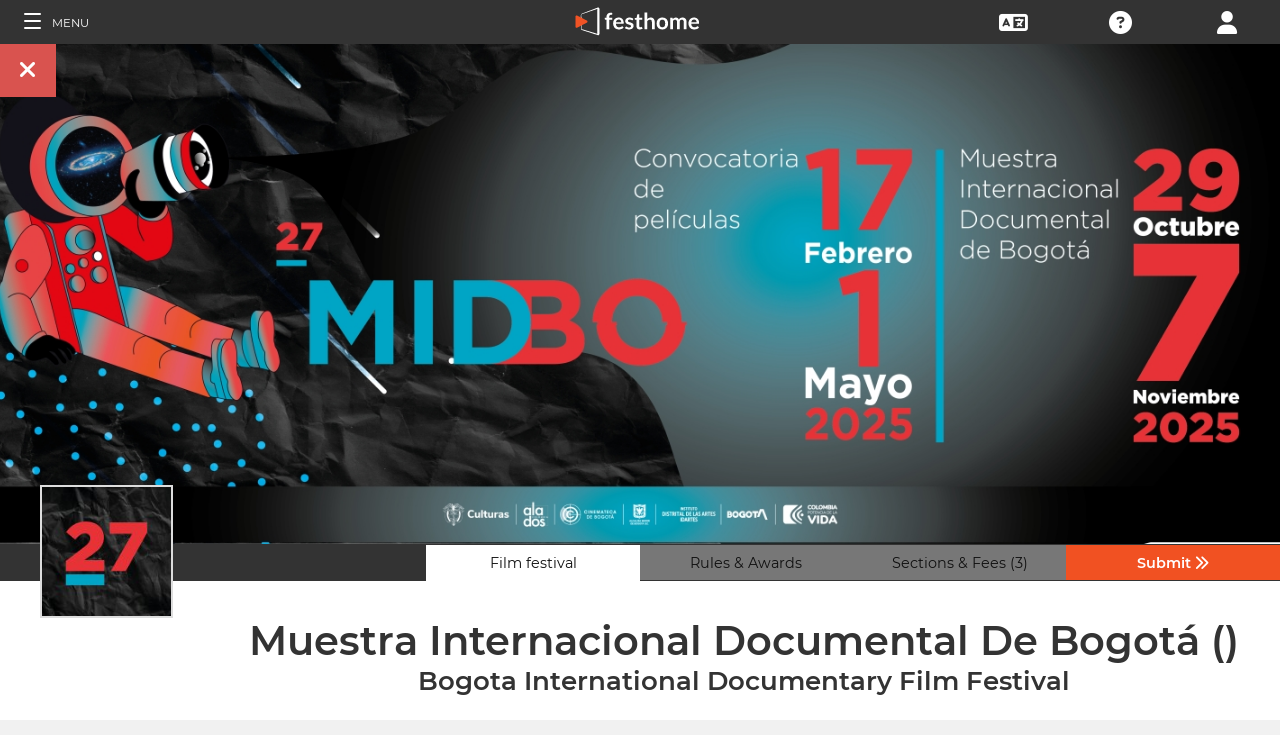

--- FILE ---
content_type: text/css
request_url: https://festhomedocs.com/css/fh_css_v5.4.22.min.css
body_size: 19563
content:
 @font-face {font-family: 'Montserrat';font-style: normal;font-weight: 300;src: local('Montserrat Light'), local('Montserrat-Light'), url('https://festhomedocs.com/css/fonts/montserrat-v14-latin_latin-ext-300.woff2') format('woff2'), url('https://festhomedocs.com/css/fonts/montserrat-v14-latin_latin-ext-300.woff') format('woff');}@font-face {font-family: 'Montserrat';font-style: normal;font-weight: 400;src: local('Montserrat Regular'), local('Montserrat-Regular'), url('https://festhomedocs.com/css/fonts/montserrat-v14-latin_latin-ext-regular.woff2') format('woff2'), url('https://festhomedocs.com/css/fonts/montserrat-v14-latin_latin-ext-regular.woff') format('woff');}@font-face {font-family: 'Montserrat';font-style: normal;font-weight: 600;src: local('Montserrat SemiBold'), local('Montserrat-SemiBold'), url('https://festhomedocs.com/css/fonts/montserrat-v14-latin_latin-ext-600.woff2') format('woff2'), url('https://festhomedocs.com/css/fonts/montserrat-v14-latin_latin-ext-600.woff') format('woff');}@font-face {font-family: 'MontserratBlack';font-weight: 900;src: local('Montserrat Black'), local('Montserrat-Black'), url('https://festhomedocs.com/css/fonts/montserrat-v14-latin_latin-ext-900.woff2') format('woff2'), url('https://festhomedocs.com/css/fonts/montserrat-v14-latin_latin-ext-900.woff') format('woff');}@font-face {font-family: 'Montserrat';font-style: italic;font-weight: 300;src: local('Montserrat LightItalic'), local('Montserrat-LightItalic'), url('https://festhomedocs.com/css/fonts/Montserrat/Montserrat-LightItalic.ttf') format('ttf'), }@font-face {font-family: 'Montserrat';font-style: italic;font-weight: 400;src: local('Montserrat Italic'), local('Montserrat-Italic'), url('https://festhomedocs.com/css/fonts/Montserrat/Montserrat-Italic.ttf') format('ttf'), }@font-face {font-family: 'Montserrat';font-style: italic;font-weight: 600;src: local('Montserrat SemiBoldItalic'), local('Montserrat-SemiBoldItalic'), url('https://festhomedocs.com/css/fonts/Montserrat/Montserrat-SemiBoldItalic.ttf') format('ttf'), }@font-face {font-family: 'MontserratBlack';font-style: italic;font-weight: 900;src: local('Montserrat BlackItalic'), local('Montserrat-BlackItalic'), url('https://festhomedocs.com/css/fonts/Montserrat/Montserrat-BlackItalic.ttf') format('ttf'), }@font-face {font-family: 'Satisfy';font-style: normal;font-weight: 400;src: local('Satisfy Regular'), local('Satisfy-Regular'), url('https://festhomedocs.com/css/fonts/satisfy-v8-latin-regular.woff2') format('woff2'), url('https://festhomedocs.com/css/fonts/satisfy-v8-latin-regular.woff') format('woff');}@font-face {font-family: 'Courgette';font-style: normal;src: local('Courgette'), local('Courgette-Regular'), url('https://festhomedocs.com/css/fonts/Courgette-Regular.ttf') }body, div, dl, dt, dd, ul, ol, li, h1, h2, h3, h4, h5, h6, pre, form, fieldset, input, textarea, p, blockquote, th, td {margin:0;padding:0}table {border-collapse:collapse;border-spacing:0}fieldset, img {border:0}address, caption, cite, code, dfn, em, th, var {font-style:normal;font-weight:normal}ol, ul {list-style:none}caption {text-align:left}h1, h2, h3, h4, h5, h6 {font-size:100%;font-weight:normal}q:before, q:after {content:'';}abbr, acronym {border:0}* {box-sizing: border-box;}html, body {height: 100%;}body {color:#111;font-family: Montserrat, "Font Awesome 5 Pro", sans-serif;font-weight:400;text-rendering:optimizeLegibility;-webkit-font-smoothing: antialiased;-moz-font-smoothing: antialiased;-moz-osx-font-smoothing: grayscale;-o-font-smoothing: antialiased;background-color: #f1f1f1;}#preWrap {height: 100%;}#wrap {min-height: 100%;}.footer, #wrap:after {height: 67px;height: 283px;z-index: 2;}[class*="col-"] {width: 100%;float: left;}.quarter {width: 25%;float: left;}.fifth {width: 20%;float: left;}@media print {.noPrint {display:none;}}@media only screen and (max-width: 767px) and (orientation: portrait), only screen and (max-height: 400px) and (orientation: portrait) {.portrait_hide {display: none;}}@media only screen and (max-width: 767px) and (orientation: landscape), only screen and (max-height: 400px) and (orientation: landscape) {.landscape_hide {display: none;}.landscape_text-small {font-size: 0.9em !important;}.landscape_text-smaller {font-size: 0.8em !important;}.landscape_text-smallest {font-size: 0.65em !important;}.landscape_text-smallestest {font-size: 0.5em !important;}}@media only screen and (max-width: 767px), only screen and (max-height: 400px) {.mobile_hide {display: none;}#sub-menu-scroll-right {display: none;}#sub-menu-scroll-left {display: none;}.sub-menu-start {display: none;}.big-padding {padding: 1.5em;}.dbl-padding {padding: 1em;}.padding {padding: 0.5em;}.padding-half {padding: 0.25em;}.padding-quarter {padding: 0.15em !important;}.padding-sides {padding: 0 0.5em;}.padding-sides-half {padding: 0 0.25em;}.padding-sides-quarter {padding: 0 0.15em;}.dbl-padding-sides {padding: 0 1em;}.big-padding-sides {padding: 0 1.5em;}.padding-updown-double {padding: 1em 0;}.padding-updown {padding: 0.5em 0;}.padding-updown-half {padding: 0.25em 0;}.padding-updown-quarter {padding: 0.15em 0;}.padding-updown-mini {padding: 0.05em 0;}.dbl-updown-sides {padding: 1em 0;}.big-updown-sides {padding: 1.5em 0;}.film-content {margin-left: 0px !important;}.tabs-links .tabs li {margin: 0em !important;padding: 0.5em 0.7em !important;}.percentage-padded {padding: 10% 0 15% 0 !important;}.flexbox-container-center {display: block !important;}.od-festival-viewer-logo-container {height: 100% !important;}.od-festival-design-box{max-width:600px !important;}.od-session-title {float: none !important;margin: 0.5em 0 0 0 !important;text-align:center !important;}.text-right-to-center{text-align: center !important;padding-right: 0 !important;}}@media only screen and (min-width: 600px) and (max-width: 767px) {}@media only screen and (min-width: 767px) and (max-width: 1024px) {.computer_hide {display: none !important;}.ipad_hide {display: none !important;}.col-1 {width: 8.33%;}.col-2 {width: 16.66%;}.col-3 {width: 25%;}.col-4 {width: 33.33%;}.col-5 {width: 41.66%;}.col-6 {width: 50%;}.col-7 {width: 58.33%;}.col-8 {width: 66.66%;}.col-9 {width: 75%;}.col-10 {width: 83.33%;}.col-11 {width: 91.66%;}.col-12 {width: 100%;}}@media only screen and (min-device-width: 767px) and (max-device-width: 1024px) and (orientation: landscape) {.ipad_hide {display: none !important;}.ipad_ls_hide {display: none !important;}.col-1 {width: 8.33%;}.col-2 {width: 16.66%;}.col-3 {width: 25%;}.col-4 {width: 33.33%;}.col-5 {width: 41.66%;}.col-6 {width: 50%;}.col-7 {width: 58.33%;}.col-8 {width: 66.66%;}.col-9 {width: 75%;}.col-10 {width: 83.33%;}.col-11 {width: 91.66%;}.col-12 {width: 100%;}}@media only screen and (min-device-width: 767px) and (max-device-width: 1024px) and (orientation: portrait) {.computer_hide {display: none !important;}.ipad_hide {display: none !important;}.ipad_pt_hide {display: none !important;}.col-1 {width: 8.33%;}.col-2 {width: 16.66%;}.col-3 {width: 25%;}.col-4 {width: 33.33%;}.col-5 {width: 41.66%;}.col-6 {width: 50%;}.col-7 {width: 58.33%;}.col-8 {width: 66.66%;}.col-9 {width: 75%;}.col-10 {width: 83.33%;}.col-11 {width: 91.66%;}.col-12 {width: 100%;}}@media only screen and (min-width: 1024px) {.computer_hide {display: none !important;}.col-1 {width: 8.33%;}.col-2 {width: 16.66%;}.col-3 {width: 25%;}.col-4 {width: 33.33%;}.col-5 {width: 41.66%;}.col-6 {width: 50%;}.col-7 {width: 58.33%;}.col-8 {width: 66.66%;}.col-9 {width: 75%;}.col-10 {width: 83.33%;}.col-11 {width: 91.66%;}.col-12 {width: 100%;}}.row::after {content: "";clear: both;display: table;}.max-40em {max-width: 40em;}.max-25em {max-width: 25em;}.max-10em {max-width: 10em;}#content_wrapper {}.vertical-align-sub {vertical-align: sub;}.vertical-align-middle {vertical-align: middle;}.vertical-align-bottom {vertical-align:bottom;}.vertical-align-top {vertical-align:top;}.vertical-align-super {vertical-align:super;}.mini-link {font-size: 0.8em;}.text-left {text-align: left;}.text-center {text-align: center;}.text-right {text-align: right;}.text-uppercase {text-transform: uppercase;}.text-capitalize {text-transform: capitalize;}.text-lowercase {text-transform:lowercase;}.text-half-size, .text-size-0_5 {font-size: 0.5em;}.text-dbl-size, .text-double-size {font-size: 2em;}.text-triple-size, .text-size-3 {font-size: 3em;}.text-quad-size, .text-size-4 {font-size: 4em;}.text-double-half-size, .text-size-2_5 {font-size: 2.5em;}.text-bigger, .text-size-2 {font-size: 2em;}.text-big, .text-size-1_5 {font-size: 1.5em;}.text-size-1_4 {font-size: 1.4em;}.text-size-1_45 {font-size: 1.45em;}.text-bitbig, .text-size-1_2 {font-size: 1.2em;}.text-tinybig, .text-size-1_15 {font-size: 1.15em;}.text-size-1_05 {font-size: 1.05em;}.text-small, .text-size-0_9 {font-size: 0.9em;}.text-smaller, .text-size-0_8 {font-size: 0.8em;}.text-smallest, t.ext-size-0_65 {font-size: 0.65em;}.text-bold {font-weight: bold !important;}.text-normal {font-weight: normal !important;}.font-weight-300, .text-thin {font-weight: 300 !important;}.text-line-through {text-decoration: line-through !important;}.text-underline {text-decoration: underline !important;}.text-shadow {text-shadow: 1px 1px 1px rgba(0, 0, 0, 0.5) !important;}.satisfy-text {font-family: 'Satisfy', cursive;}.courgette-text {font-family: 'Courgette', cursive;}.float-left {float: left;}.float-right {float: right;}.float-none {float: none;}.contenido, #contenido {background: #f7f7f7;width: 95%;margin: 0 auto;}.contenido-od {background: #f7f7f7;width: 100%;margin: 0 auto;}@media only screen and (max-device-width: 767px) and (orientation: landscape) {.contenido, #contenido {width: 100%;}}@media only screen and (min-device-width: 767px) and (max-device-width: 1024px) {.contenido, #contenido {width: 100%;}}@media only screen and (min-device-width: 767px) and (max-device-width: 1024px) and (orientation: portrait) {.contenido, #contenido {width: 100%;}}.contenido-bg {background: #f8f8f8;}.opacity50 {opacity: 0.5;filter: alpha(opacity=50);}.opacity20 {opacity: 0.2;filter: alpha(opacity=20);}.opacity10 {opacity: 0.1;filter: alpha(opacity=10);}.no-click {pointer-events: none }.big-padding {padding: 3em;}.dbl-padding {padding: 2em;}.padding {padding: 1em;}.padding-half {padding: 0.5em;}.padding-quarter {padding: 0.25em !important;}.padding-sides {padding: 0 1em;}.padding-sides-half {padding: 0 0.5em;}.padding-sides-quarter {padding: 0 0.25em;}.dbl-padding-sides {padding: 0 2em;}.big-padding-sides {padding: 0 3em;}.padding-updown-double {padding: 2em 0;}.padding-updown {padding: 1em 0;}.padding-updown-half {padding: 0.5em 0;}.padding-updown-quarter {padding: 0.25em 0;}.padding-updown-mini {padding: 0.15em 0;}.dbl-updown-sides {padding: 2em 0;}.big-updown-sides {padding: 3em 0;}.margin-top {margin-top: 1em !important;}.margin-updown {margin: 1em auto !important;}.margin-auto {margin: 0 auto !important;}.margin-sides-half {margin: 0.5em 0.5em !important;}.percentage-padded{padding: 10% 5% 5% 5%;max-width: 100%;}.percentage-padded-viewer {padding: 1% 5% 5% 5%;max-width: 100%;}.percentage-padded-playing {padding: 1% 5% 2% 5%;max-width: 100%;}.festival-viewer-spinner {display: none;}.detalle-spinner, .festival-viewer-spinner {text-align: center;}.display_none {display: none;}.display_block {display: block;}.pointer {cursor: pointer;}.no-overflow {overflow: hidden;}.overflow-x-scroll {overflow-x: scroll;}.position-absolute {position: absolute !important;}.position-relative {position: relative;}.position-fixed {position: fixed;}.line-height-22 {line-height: 22px;}.line-height-18 {line-height: 18px;}.bigger-line {line-height: 1.5em }.bounce {display: inline-block;position: relative;-moz-animation: bounce 1s infinite linear;-o-animation: bounce 1s infinite linear;-webkit-animation: bounce 1s infinite linear;animation: bounce 1s infinite linear;}@-webkit-keyframes bounce {0% {top: 0;}50% {top: -0.3em;}100% {top: 0;}}@-moz-keyframes bounce {0% {top: 0;}50% {top: -0.3em;}100% {top: 0;}}@-o-keyframes bounce {0% {top: 0;}50% {top: -0.3em;}100% {top: 0;}}@-ms-keyframes bounce {0% {top: 0;}50% {top: -0.3em;}100% {top: 0;}}@keyframes bounce {0% {top: 0;}50% {top: -0.3em;}100% {top: 0;}}.festhome-color {color: #f15122 !important;}.festhome-comp-color {color: #22c2f1 !important;fill: #22c2f1;}.festhome-yellow-color {color: #f1b922 !important;}.festhome-pink-color {color: #f1225a !important;}.festhome-green-color {color: #00a300 !important;}.festhome-darkgreen-color {color: #007300 !important;}.festhome-violet-color {color: #5122f1 !important;}.festhome-black-color {color: #111 !important;}.festhome-darkgrey-color {color: #333 !important;}.festhome-grey-color {color: #666 !important;}.festhome-medgrey-color {color: #999 !important;}.festhome-lightgrey-color {color: #e8e8e8 !important;}.festhome-red-color {color: #d9534f !important;}.festhome-purered-color {color: red !important;}.festhome-white-color {color: #fff !important;}.festhome-bg-color {background-color: #f15122 !important;}.festhome-bg-pro-color {background-color: #f47752 !important;}.festhome-bg-comp-color {background-color: #22c2f1 !important;}.festhome-bg-yellow-color {background-color: #f1b922 !important;}.festhome-bg-pink-color {background-color: #f1225a !important;}.festhome-bg-red-color {background-color: #d9534f !important;}.festhome-bg-green-color {background-color: #00a300 !important;}.festhome-bg-darkgreen-color {background-color: #007300 !important;}.festhome-bg-violet-color {background-color: #5122f1 !important;}.festhome-bg-black-color {background-color: #111 !important;}.festhome-bg-darkestgrey-color {background-color: #222 !important;}.festhome-bg-darkergrey-color {background-color: #333 !important;}.festhome-bg-pureblack-color {background-color: #000 !important;}.festhome-bg-darkgrey-color {background-color: #666 !important;}.festhome-bg-lightgrey-color {background-color: #f8f8f8 !important;}.festhome-bg-grey-color {background-color: #e8e8e8 !important;}.festhome-bg-white-color {background-color: #fff !important;}.festhome-bg-lightwhite-color {background-color: #f1f1f1 !important;}.festhome-bg-transparent {background-color: transparent !important;}.fad-ihtv-color {--fa-primary-color: #111;--fa-primary-opacity: 0.8;--fa-secondary-color: #f15122;--fa-secondary-opacity: 0.9;}.border-top-festhome {border-top: 3px solid #f15122 !important;}.border-top-comp {border-top: 3px solid #22c2f1 !important;}.border-top-yellow {border-top: 3px solid #f1b922 !important;}.border-top-pink {border-top: 3px solid #f1225a !important;}.border-top-red {border-top: 3px solid #d9534f !important;}.border-top-green {border-top: 3px solid #00a300 !important;}.border-top-darkgreen {border-top: 3px solid #007300 !important;}.border-top-violet {border-top: 3px solid #5122f1 !important;}.border-top-grey {border-top: 3px solid #999 !important;}.border-top-black {border-top: 3px solid #111 !important;}.border-top-white {border-top: 3px solid #fff !important;}.border-top-lightergrey {border-top: 3px solid #f8f8f8 !important;}.bigger-border-top {border-top-width: 8px !important;}.big-border-top {border-top-width: 5px !important;}.small-border-top {border-top-width: 2px !important;}.thin-border-top {border-top-width: 1px !important;}.border-bottom-festhome {border-bottom: 2px solid #f15122;}.border-bottom-comp {border-bottom: 2px solid #22c2f1;}.border-bottom-green {border-top: 2px solid #00a300;}.border-bottom-darkgreen {border-top: 2px solid #007300;}.border-bottom-yellow {border-bottom: 2px solid #f1b922;}.border-bottom-lightgrey {border-bottom: 2px solid #eee;}.border-bottom-grey {border-bottom: 2px solid #999 !important;}.border-bottom-black {border-bottom: 2px solid #111 !important;}.big-border-bottom {border-bottom-width: 5px !important;}.thin-border-bottom {border-bottom-width: 1px !important;}.border-1px-black {border: 1px #111 solid;}.border-1px-red {border: 1px red solid !important;}.border-1px-blue {border: 1px #22c2f1 solid !important;}.border-1px-festhome {border: 1px #f15122 solid !important;}.border-1px-green {border: 1px #00a300 solid !important;}.border-1px-darkgreen {border: 1px #007300 solid !important;}.border-radius {border-radius: 4px;}.grey-bg-color {background-color: #e8e8e8 !important;}.green-bg-color {background-color: #98d098 !important;}.red-bg-color {background-color: #d6a09e !important;}.orange-bg-color {background-color: #ddb28f !important;}.lightgreen-bg-color {background-color: #b7d1b7 !important;}.lightred-bg-color {background-color: #cdafae !important;}.lightorange-bg-color {background-color: #dbc1ac !important;}.lightblue {color: lightblue;}.green {color: #00a300;}.darkgreen {color: #007300;}.red {color: #d9534f;}.yellow {color: #e1b400;color: #f1b922;}.white {color: white;}.cornflowerblue {color: cornflowerblue;}.dodgerblue {color: dodgerblue;}a {text-decoration:none;color: #111;outline:none;}a:hover {color: #f15122;}a.black {text-decoration:none;color: #111;}a:hover.black {color: #f15122;}a.white {color: #fff;}a:hover.white {color: #ff9933;color: #f15122;}a.orange {color: #f15122;}a:hover.orange {color: #fff;}a.orange_fh {color: #f15122;}a:hover.orange_fh {color: #fff;}a.orangeblack {color: #f15122;}a:hover.orangeblack {color: #333;}a.orange_fh_black {color: #f15122;}a:hover.orange_fh_black {color: #333;}a.whiteblack {color: #fff;}a:hover.whiteblack {color: #333;}a.whiteorange {color: #fff;}a:hover.whiteorange {color: #f15122;}a.blackwhite {color: #333;}a:hover.blackwhite {color: #fff;}a.blue {color: #646464;}a:hover.blue {color: #3399FB;}a.whiteblue {color: #fff;}a:hover.whiteblue {color: #3399FB;}a.blackblue {color: #111;}a:hover.blackblue {color: #3399FB;}a.blueorange {color: #0099cc;}a:hover.blueorange {color: #f15122;}a.orangeblue {color: #f15122;}a:hover.orangeblue {color: #0099cc;}a.red {color: #cc0033;}a:hover.red {color: #f90505;}a.grey {color: #646464;}a:hover.grey {color: #f15122;}a.light_grey {color: #999;}a:hover.light_grey {color: #f15122;}a.whitewhite {color: #fff;}.showtag{display:none;}.showtags:hover .showtag{display:block;}.showtags:hover .showtag2{display:block;}.showtags:hover .hidetag{display:none;}.showtags:hover ~ .hidetag2{display:none;}.dialog-box {width: 80%;margin: 0 auto;max-width: 40em;}.detail_spinner {z-index: 9999;background-color: rgba(255,255,255,0.8);width: 100%;height: 100%;position: fixed;top: 1px;display: none;}.site-notices {width: 100%;margin: 0 auto;cursor: pointer;position: absolute;}.success,.message,.cake-error,.cake-debug,.notice,.warning,.problem,.auth,.error {height: 3.4em;background:#333;color:#fff;border-radius:4px;font-weight:normal;text-align:center;z-index: 9999;display:block;font-size: 0.8em;line-height: 3.4em;margin: 0.5em auto 0em auto;border:1px solid rgba(0,0,0,0.6);transition: .2s;clear:both;font-weight:bold;position: relative;width: 90%;position: fixed;margin-left: 5%;}.cake-error,.cake-debug {position: absolute;}.success:after,.message:after,.cake-error:after,.cake-debug:after,.notice:after,.warning:after,.problem:after,.auth:after {font-family: "Font Awesome 5 Pro";content:"\f00d";color: red;font-weight: bold;margin-right: 0.5em;font-size: 2em;float: right;}.message {font-weight:bold;}.success {background: #39b101;z-index: 4999;}.warning {z-index: 39999;background:#ffb701;}.notice {background:#1199cd;z-index: 1999;}.problem {background:#e11936;z-index: 5999;}.auth {background:#e11936;z-index: 5999;}.error {margin:1em auto;}.error em {font-weight:normal;line-height: 140%;}table {border-right:0;clear:both;color:#333;margin-bottom:10px;width:100%;margin: 0 auto;}th {border:0;border-top: 2px solid #22c2f1;border-bottom: 2px solid #999;padding:4px;text-align: center;background-color: #888;padding 4px 4px;color: #eee;font-size: 0.9em;}th a {display:block;padding:2px 4px;text-decoration:none;color: #eee;}th a.asc:after {content:' ⇣';}th a.desc:after {content:' ⇡';}td {font-size: 13px;font-weight: normal;padding: 4px 4px;color: #333;}tr {height: 40px;border-top: 1px solid #999;border-bottom: 1px solid #999;border-top: 1px solid transparent;border-bottom: 1px solid transparent;}tr:nth-child(even) {background-color:#ddd;color: #646464;}tr.sub-tr-line {border: 0px;background-color: #f8f8f8;}td.actions {text-align:center;white-space:nowrap;}table td.actions a {margin:0px 6px;padding: 2px 5px;}tbody tr:hover {background: #fff;}table h3{padding: 4px 4px;text-align: center;}.table-festival-logo {text-align:center;vertical-align: middle;background-color: #fff;background-position: 0px 0px;background-repeat: no-repeat;background-size:75px 50px;border: 1px solid #999;padding: 0 4px;width: 75px;margin: 0 auto;height: 50px }.paginator {margin : 0;padding : 0;list-style : none;display : block;color: #646464;font-size: 11px;}.paginator li {display : inline;border-radius: 3px;padding: 3px;width: 14px;}.paginator_numbers{padding: 3px 10px;font-weight: 500;width: 12px;font-weight: bold;}.counter {margin : 0;padding : 0;list-style : none;display : block;color: #646464;float: left;font-size: 11px;}.paginator_numbers.current {font-weight: normal;color: #f15122;}.no-top-border {border-top: none;}header {z-index: 160;}.menu {align-items: center;height: 44px;line-height: 42px;color: #fff;font-size: 0.8em;background-color: rgba(0,0,0,0.75);background-color: #333;overflow: hidden;}.menu .fa, .menu .fad, .menu .fab, .menu .svg-inline--fa {font-size: 1.8em;line-height: 42px;vertical-align: middle;}.menu div a {color: #fff;}.menu div a:hover {color: #f15122;}.menu ul {height: 100%;}.menu div {margin: auto;height: 100%;padding: 0;text-align: center;text-transform: uppercase;}.menu div.left {}.menu div.right {float: right;}.menu div.dropdown {}.menu .dropdown ul, .sub-menu .dropdown ul {height:auto;position:absolute;z-index:10;border-bottom-left-radius: 4px;border-bottom-right-radius: 4px;display: none;color: #111;}.menu .dropdown ul {border: 1px solid #8c8c8c;border-top: 1px solid #333;margin-top: -2px;font-size: 0.9em;}.menu .dropdown li, .sub-menu .dropdown li {text-align:center;float:none;display:block;height:32px;line-height: 32px;border-top:1px solid #8c8c8c;transition:.2s;overflow: hidden;}.menu .dropdown li:first-child, .sub-menu .dropdown li:first-child {border-top: none;}.menu div:hover>ul {display:block;background-color:rgba(12,17,25,0.8);background-color:#333;z-index: 101;}.menu .dropdown li:hover, .sub-menu .dropdown li:hover {display:block;}.menu .dropdown li a, .sub-menu .dropdown li a {height:30px;letter-spacing:0;border:none;border-radius:0;box-shadow:none;background:transparent;line-height: 32px;text-transform: capitalize;padding: 0 0.5em;}.menu .dropdown li a:hover {color: #f15122;}.menu input {margin: 0.4em auto;margin: 0.6em auto;padding: 0.6em;width: 85%;width: 100%;background-color: #444;color: #fff;border: 1px solid #444;}.sub-menu {align-items: center;color: #fff;font-size: 0.8em;background-color: #ddd;border-bottom: 1px solid #eee;border-bottom: 1px solid #8c8c8c;text-align: center;overflow-x: scroll;overflow-y: hidden;white-space: nowrap;overflow: -moz-scrollbars-none;}@media only screen and (min-width: 767px) {.sub-menu {overflow-x: hidden;}}.sub-menu::-webkit-scrollbar {display: none;}.sub-menu a, .sub-menu div {padding-left: 1.5em;display: inline-block;color: #111;border: 1px solid transparent;border-bottom: none;border-top: none;}.sub-menu .dropdown>a {padding: 0;padding: 0.5em 0;}.sub-menu .dropdown ul {border: 1px solid #8c8c8c;border-top: 1px solid transparent;}.sub-menu div:hover>ul {display:block;background-color: #ddd;margin-left: -1.5em;}@-moz-document url-prefix() {.sub-menu div:hover>ul {margin-top: -1px;}}.sub-menu a:after{position: relative;width: 100%;margin: 0 auto;display:block;content: '';border-bottom: 1px solid #f15122;transform: scaleX(0);transition: 0.3s;-webkit-backface-visibility: hidden;backface-visibility: hidden;}.sub-menu li a:after{top: -0.5em;}.sub-menu a:hover:after {transform: scaleX(1);-webkit-transform: scaleX(1);-webkit-backface-visibility: hidden;backface-visibility: hidden;}.sub-menu .active-page {font-weight: bold;position: relative;background-color: #f1f1f1;border-bottom: 1px solid #f1f1f1;border-top: 1px solid #f1f1f1;border-left: 1px solid #8c8c8c;border-right: 1px solid #8c8c8c;padding-right: 1.5em;margin-left: 1.5em;padding: 0 1.5em 0 1.5em;}.sub-menu .active-page:before {color: #22c2f1;content:"\f061";font-weight: bold;margin-right: 0.6em;}.sub-menu-start {width: 3%;}#sub-menu-scroll-left {background-color: #ddd;width: 3%;position: absolute;left: 0;z-index: 1;cursor: pointer;font-size: 1.5em;}#sub-menu-scroll-right {background-color: #ddd;width: 3%;position: absolute;right: 0;z-index: 1;cursor: pointer;font-size: 1.5em;}#user-menu.sub-menu {font-size: 0.9em;background-color: #fff;border-bottom: 1px solid #22c2f1;font-size: 0.8em;}#user-menu.sub-menu a {}#user-menu-scroll-left {background-color: #fff;width: 3%;position: absolute;left: 0;cursor: pointer;}#user-menu-scroll-right {background-color: #fff;width: 3%;position: absolute;right: 0;cursor: pointer;}#user-menu .dropdown ul {font-size: 0.8em;background-color: #fff;}@-moz-document url-prefix() {#user-menu .dropdown ul {margin-top: -1px;}}#festivals-top-elements {position: relative;}.menu-search-results {position: absolute;top: 42px;right: 0;width: 100%;max-width: 400px;border: 2px solid #ccc;border-radius: 5px;background: #444;z-index: 102;right: 10%;}.search-result-container {}.search-result-title {padding: 0.2em;font-size: 0.7em;font-weight: bold;text-transform: uppercase;color: #fff;}.search-result {padding: 0.2em;font-size: 0.7em;}.toggle-menu{cursor: pointer;color: #fff;font-size: 1.8em;font-weight: normal;}.toggle-menu label {margin-left: 5%;vertical-align: text-bottom;cursor: pointer;}@media only screen and (max-width: 767px), only screen and (max-height: 400px) {.main-nav{width: 83.3%;}}@media only screen and (min-device-width: 767px) {.main-nav{width: 33.3%;}}.main-nav{font-weight: normal;z-index: 155;background-color: rgba(0,0,0,0.75);background-color: #333;color: #fff;box-sizing:border-box;border-right: 1px solid #999;position: fixed;top: 0;height: 100%;left: -83.3%;transition: width 0.3s ease;max-width: 23.5em;}#main-nav li{}#navbar_menu {height: 100%;background: #222;width: 40px;text-align: center;position: fixed;z-index: 155;top: 0;left: 0;}#navbar_menu label {float: left;text-align: center;color: #f15122;border-bottom: 1px solid #999;width: 40px;padding: 10px 0;padding: 8px 0 8px 0;margin-bottom: 0px;}#navbar_menu label:hover {background-color: #f15122;color: #fff;}.navbar_element {float: right;padding: 5px 0;border-top: 1px solid #999;font-weight: normal;font-size: 13px;width: 165px;width: 100%;text-align: left;}.navbar_element img {width: 20px;height: 20px;padding:0px;padding: 5px;background-color: #4c4c4c;margin: 0px 10px 0 15px;vertical-align: middle;}#navbar_menu img {width: 25px;height: 25px;padding:0px;padding: 0px;margin: 0px auto;vertical-align: middle;margin-right: 1px;}.navbar_item {opacity: 0;transition: opacity 1400ms ease-in-out 0s;}.navbar_item.opened {opacity: 1;}.navbar_item {width: 100%;font-size: 3em;padding: 0px;color: #fff;text-align: center;cursor: pointer;line-height: 0.6em;}.navbar_item:hover {}.navbar_item p {font-size: 0.35em;margin-top: 0.15em;text-transform: uppercase;font-weight: 200;color: #fff;border-bottom: 1px solid #333;}.navbar_item p:hover {border-bottom: 1px solid #f15122;}.navbar_item a {font-size: 0.35em;margin-top: 0.15em;text-transform: uppercase;font-weight: 200;color: #fff;}.navbar_item a:after{width: 50%;margin: 0 auto;display:block;content: '';border-bottom: 1px solid #f15122;transform: scaleX(0);transition: all 0.3s cubic-bezier(0.445, 0.05, 0.55, 0.95);}.navbar_item a:hover:after {transform: scaleX(1);}.navbar_separator {width: 100%;padding: 8px;color: #fff;background-color: #444;border-bottom: 1px solid #999;}.navbar_air_separator {width: 100%;padding: 16px;color: #fff;}.navbar_item.big {text-align: center;margin-right: 0em;}.navbar_item.big .fa, .navbar_item.big .fad, .navbar_item.big .svg-inline--fa {float: none;font-size: 1em;margin-right: 0em;}.navbar_item .fa, .navbar_item .fad, .navbar_item .svg-inline--fa {font-size: 0.9em;vertical-align: middle;margin-right: 0.3em;}.navbar_item input {margin: 0.1em 0.3em;padding: 0.6em;width: 98%;font-size: 0.25em;}.navbar_item form div {margin: 0 auto;}.main-nav div.nav-dropdown {background-color: #333;}.main-nav .nav-dropdown ul {display: none;border-bottom: none;background-color: #333;background-color: rgba(33,33,33,0.92);border: 1px solid #999;}.main-nav .nav-dropdown h3 {margin-bottom: 0.3em;}.main-nav .nav-dropdown li {text-align:center;font-size: 0.35em;display:block;transition:.2s;overflow: hidden;font-weight: 200;padding: 0;min-width: 200px;}.main-nav div:hover>ul {display:block;position: absolute;left: 100%;margin-top: -12%;}.main-nav .nav-dropdown li a {font-size: 0.9em;text-transform: capitalize;color: #fff;border: none;}.main-nav .nav-dropdown li a:hover {color: #f15122;border: none;}.submenu-head {}.submenu-title {font-size: 1.5em;font-family: 'Satisfy', cursive;text-transform: capitalize;}.submenu-title-icon{font-size: 1em;margin-right: 0.3em;}.submenu-dashboard {font-size: 1em;float: left;margin-left: 24px;}.submenu-dashboard .fa, .submenu-dashboard .fad, .submenu-dashboard .svg-inline--fa {font-family: "Montserrat", "Font Awesome 5 Pro", sans-serif;}.footer div {background: #555;text-align: center;color: #fff;}.footer a {color: #fff;font-size: 0.8em;}.footer a:hover {color: #f15122;}.footer_icons {width: 100%;padding: 0.25em;}.footer_icons a {padding: 0.2em;font-size: 1.4em;}.footer_icons i {font-size: 2em;}.footer_icons p {margin-top: 0.3em;font-size: 0.65em;}.footer-links a {text-transform: uppercase;font-size: 0.9em;padding: 1em 0;text-align: center;font-weight: 300;width: 100%;float: left;}h1 {}h2 {font-size: 22px;color: #7e7e7e;margin:0;}h3 {}h4 {font-size: 18px;font-weight: bold;padding: 15px;color: #b2b2b2;}h5 {font-size:125%;font-weight: bold;margin:0;color: #646464;}h6 {font-size:1em;font-weight:bold;border-bottom:1px dotted rgba(33,33,33,0.25);}h3.line {font-size:0.5em;border-bottom:1px solid rgba(33,33,33,0.25);}.ui-tooltip, .arrow:after {background: #111;opacity: 0.97;}.ui-tooltip {background: #111;padding: 8px 10px;border-radius: 5px;font-size: 11px;min-width: 100px;max-width: 300px;text-align: center;position:absolute;z-index: 99994;color: #fff;border: none;}.arrow {width: 70px;height: 16px;overflow: hidden;position: absolute;left: 50%;margin-left: -35px;bottom: -16px;}.arrow.top {top: -16px;bottom: auto;}.arrow.left {left: 20%;}.arrow:after {content: "";position: absolute;left: 20px;top: -20px;width: 25px;height: 25px;box-shadow: 6px 5px 9px -9px black;-webkit-transform: rotate(45deg);-moz-transform: rotate(45deg);-ms-transform: rotate(45deg);-o-transform: rotate(45deg);transform: rotate(45deg);}.arrow.top:after {bottom: -20px;top: auto;}.form_plates{padding: 1em 1em;margin: 1em 0em;box-shadow: 1px 1px 1px 0px rgba(150,150,150,0.3);background-color: #f7f7f7;}.form-shadow {box-shadow: 1px 1px 1px 0px rgba(150,150,150,0.3);}form div {vertical-align:text-top;margin: 0;}form .input {font-weight: normal;max-width: 40em;max-width: 640px;margin: 0 auto;border-radius: 4px;}.input label {font-weight: bold;font-size: 1em;text-transform: uppercase;color: #333;padding: 1em 0;}.input-header {color: #666;background: #eee;font-weight: bold;border: 1px solid #999;border-radius: 4px;border-bottom-right-radius: 0;border-top-right-radius: 0;height: 43px;line-height: 43px;text-align: center;}.input-header-title {font-weight: normal;font-size: 0.8em;vertical-align: top;}.input-headed{border-bottom-left-radius: 0 !important;border-top-left-radius: 0 !important;}.required input {border-color: #e32;}.completed input {border-color: #74cce1;border-color: #00cc00;}form .normal label::before{content: '\25aa \00a0 \00a0';color: #e0e0e0;}form .green label::before{content: '\25aa \00a0 \00a0';color: #009245;}form .gold label::before{content: '\25aa \00a0 \00a0';font-size: 14px;color: #e1b400;}form .orange label::before{content: '\25aa \00a0 \00a0';font-size: 14px;color: #f15122;}form .blue label::before{content: '\25aa \00a0 \00a0';font-size: 14px;color: #46c2e0;}input[type=checkbox] {width: 1em;display: inline;font-family: "Montserrat", "Font Awesome 5 Pro", sans-serif;}.field-checkbox{font-size: 0.8em;margin: 0 1em;text-transform: uppercase;color: #111;font-weight: bold;}.field-checkbox span {margin: 0.3em 1em;display: inline-block;}.field-checkbox input[type=checkbox], .film-director input[type=checkbox], .view-film-director input[type=checkbox] {display: none;font-family: "Montserrat", "Font Awesome 5 Pro", sans-serif;}input[type="checkbox"] + label span {display:inline-block;width:19px;height:19px;margin:-2px 1px 0 0;vertical-align:middle;background:url('https://festhomedocs.com/img/check_radio_sheet.png') left top no-repeat;cursor:pointer;}input[type="checkbox"]:checked + label span {background:url('https://festhomedocs.com/img/check_radio_sheet.png') -19px top no-repeat;}.checkbox {font-size: 0.9em;text-transform: none;width: 100%;}option {font-size:120%;padding:0 3px;}.checkbox span {margin-left:0.3em;}div.checkbox label {display:inline;}input[type=radio] {float:left;width:auto;margin:6px 0;padding:0;line-height:26px;}.radio label {margin:0 0 6px 20px;line-height:26px;}select {clear: both;background-clip: padding-box;vertical-align: text-bottom;background: #fff;white-space: nowrap;line-height: 25px;display: block;overflow: hidden;display: block;font-family:inherit;font-size:0.8em;width:100%;margin: 0.3em 0;padding: 0.8em;border-radius:5px;text-shadow:rgba(255,255,255,0.2) 0 1px 0;background: #fff;box-shadow: inset rgba(0,0,0,0.6) 0 1px 1px,rgba(255,255,255,0.09) 0 1px 0;box-shadow: none;border: 1px solid #ddd;color:#444;transition:.2s;font-size: 0.9em;}select[multiple=multiple] {width:100%;}input[type=file] {font-size: 0.7em;}input,textarea {display: block;font-family: "Montserrat", "Font Awesome 5 Pro", sans-serif;font-size:0.8em;width:100%;padding: 0.8em;border-radius:5px;background: #fff;border: 1px solid #ddd;color:#444;transition:.2s;font-size: 0.9em;}.input_button_small {}input:focus,textarea:focus,select:focus {outline:none;border: 1px solid #46c2e0;box-shadow: 0 0 5px #b8b8b8;box-shadow: none;}::-webkit-input-placeholder {color: #bbb !important;}:-ms-input-placeholder{color: #bbb !important;}::-moz-placeholder{color: #bbb !important;}form div.submit {}.input_button,input[type=submit] {clear:both;margin: 1px auto;max-width: 25em;padding: 0.8em;box-shadow: none;box-shadow: rgba(0,0,0,0.3) 0 1px 1px,rgba(255,255,255,0.09) 0 1px 0;border-radius: 4px;min-width: 2em;cursor: pointer;display: block;text-align: center;color: #46c2e0;color: #0099cc;color: #3399FB;color: #111;transition:.2s;background: #fff;color: #111;text-transform: uppercase;font-weight: bold;padding: 0.5em;border: 1px solid #22c2f1;-webkit-backface-visibility: hidden;backface-visibility: hidden;-webkit-appearance: none;-moz-appearance: none;appearance: none;}.input_button:focus {outline:none;}.input_button:hover,input[type=submit]:hover {color:#f15122;background:#f8f8f8;box-shadow: none;background: #22c2f1;color: #fff;}.input_button.secondary-button {color: #111;background:#fff;border: 1px solid #e1e1e1;}.input_button.secondary-button:hover {color: #111;background:#e1e1e1;}.input_button.orange-button, input.orange-button {text-decoration: none;color: #fff;background: #f15122;border: 1px solid #f15122;}.input_button.orange-button:hover, input[type=submit]:hover.orange-button {background: #fff;color: #111;}.input_button.grey-button, input.grey-button {text-decoration: none;color: #111;background: #eee;border: 1px solid #eee;}.input_button.grey-button:hover, input.grey-button:hover {text-decoration: none;color: #111;border: 1px solid #22c2f1;}.input_button.red-button {border: 1px solid red;color: #111;background:#d9534f;}.input_button.red-button:hover {color: #fff;background:#de6764;}.input_button.film-card-button {color: #111;background: #fff;box-shadow: none;max-width: 40em;}.input_button.film-card-button .fa, .input_button.film-card-button .fad, .input_button.film-card-button .svg-inline--fa {color: #f15122;}.input_button.film-card-button:hover {color: #f15122;background:#d1d1d1;}.input_button.active-button {border: 1px solid #111;}.input_button.active-button:hover {border: 1px solid #22c2f1;background: #fff;color: #111;}.input_button.blue-button {text-decoration: none;color: #fff;background: #22c2f1;}.input_button.blue-button:hover {color: #111;background:#fff;}.input_button.white-button {color: #111;background: #fff;border: 1px solid #f15122;}.input_button.white-button:hover {color: #111;background:#f15122;}.input_button.green-button {color: #fff;background: #00a300;border: 1px solid #111;}.input_button.green-button:hover {color: #111;background:#fff;}.input_button:focus,input[type=submit]:focus,input_button.secondary-button:focus,input_button.orange-button:focus,input_button.red-button:focus,input_button.film-card-button:focus {background-color: #00cc00;}form .error {background:#FFDACC;-moz-border-radius:4px;-webkit-border-radius:4px;border-radius:4px;font-weight:normal;line-height: normal;height: auto;}form .error-message {-moz-border-radius:none;-webkit-border-radius:none;border-radius:none;border:none;background:none;margin:0;padding-left:4px;padding-right:0;}form .error,form .error-message {color:#9E2424;-webkit-box-shadow:none;-moz-box-shadow:none;-ms-box-shadow:none;-o-box-shadow:none;box-shadow:none;text-shadow: none;}.film-side-nav {background: #333;background: #ddd;color: #111;height: 100%;position: fixed;border-right: 1px solid #999;border-right: 1px solid rgba(30,38,44,0.85);border-bottom: 1px solid rgba(30,38,44,0.85);z-index: 1;}@media only screen and (max-width: 767px), only screen and (max-height: 400px) {.film-side-nav {position: relative;}}@media only screen and (min-width: 767px) and (max-width: 1024px) {.film-side-nav {position: relative;width: 100%;}}.film-nav-item {font-size: 0.8em;padding: 5px 12px;color: #fff;color: #111;text-align: left;cursor: pointer;}.film-nav-item p {margin-top: 0.15em;text-transform: capitalize;font-weight: normal;}.film-nav-item span {}.film-nav-separator {width: 100%;padding: 8px;color: #fff;background-color: #444;background: rgba(30,38,44,0.85);border-bottom: 1px solid #999;}.film-nav-item .fa, .film-nav-item .fad, .film-nav-item .svg-inline--fa {margin-right: 0.3em;vertical-align: sub;font-size: 1.7em;}.film-nav-item .film-nav-status {margin-right: 0;}.film-nav-circle {display: inline-block;height: 40px;width: 40px;line-height: 40px;background-color: #ddd;-moz-border-radius: 20px;border-radius: 20px;border: 1px solid #888;text-align: center;font-size: 0.8em;vertical-align: middle;margin-right: 1em;margin-left: 1em;color: #111;}.film-nav-circle.complete {border: 2px solid green;color: green;}.film-nav-circle.uncomplete {color: red;}.film-nav-circles-bar {position: absolute;border-right: 1px solid #888;height: 400px;left: 42px;top: 45px;z-index: -1;}#submissions-toggle-on, #submissions-toggle-off, #ihtv-toggle, #ihtv-toggle-on, #ihtv-toggle-off {float: right;line-height: 20px;}.player-holder {height: 25%;}.player-button {font-size: 5em;margin: 1em auto;text-align: center;}.player-button:hover .fa-play-circle-o:before {color: #f15122;}.play-button {border-radius: 5px;margin: 0 auto 0 auto;background: rgba(33,33,33,0.9);margin-top: 10%;margin-bottom: 1%;position: relative;padding: 0.5em;font-size: 1.5em;width: 15.5em;max-width: 70%;text-align: center;position: inherit;}.upload-button {border-radius: 5px;margin: 0 auto 0 auto;background: rgba(33,33,33,0.9);margin-top: 0%;margin-bottom: 0%;position: relative;padding: 0.3em;font-size: 1.2em;width: 15.5em;max-width: 70%;text-align: center;}.upload-button-empty {border-radius: 5px;border: 1px solid red;margin: 0 auto 0 auto;background: rgba(33,33,33,0.9);margin-top: 0%;margin-bottom: 0%;position: relative;padding: 0.3em;font-size: 1.2em;width: 15.5em;max-width: 70%;text-align: center;}.play-button-edition {border-radius: 5px;margin: 5% auto;background: rgba(33,33,33,0.9);position: relative;padding: 0.5em;font-size: 1.5em;width: 12em;max-width: 70%;text-align: center;}.empty-button-edition {border-radius: 5px;margin: 5% auto;background: transparent;position: relative;padding: 0.5em;font-size: 1.5em;width: 12em;max-width: 70%;text-align: center;}.upload-button-edition {border-radius: 5px;margin: 0 auto;background: rgba(33,33,33,1);position: relative;padding: 0.3em;font-size: 0.8em;width: 15.5em;max-width: 70%;text-align: center;cursor: pointer;border: 1px solid #22c2f1;}.upload-button-edition:hover {background: #f15122;}.upload-button-edition span {vertical-align: middle;font-weight: normal;}.upload-button-edition .fa, .upload-button-edition .fab, .upload-button-edition .fas, .upload-button-edition .far, .upload-button-edition .fad, .upload-button-edition .svg-inline--fa {font-size: 1.6em;vertical-align: text-top;margin-left: 5%;vertical-align: middle;}.upload-button-uploaded{font-size: 0.7em;}.upload-holder {background: rgba(23,23,23,0.90);}.upload-text-box {color: #fff;background: #444;border-radius: 4px;font-size: 0.8em;}.drm-button {border-radius: 5px;margin: 0 auto 0 auto;background: rgba(33,33,33,0.9);margin-top: 0%;margin-bottom: 0%;position: relative;padding: 0.3em;font-size: 0.7em;width: 15.5em;max-width: 80%;text-align: center;}#vimeoplayer_subtitles{display: none;}.qq-uploader{margin: 0 auto;padding: 1em;}.qq-upload-button{margin-bottom: 0;}.on-off-tag {margin: 1em auto;cursor: pointer;border-radius: 5px;background-color: #cdcdcd;height: 1.7em;font-size: 0.8em;}.on-inner-tag {float: left;margin: 0.3em;padding: 0 1.5em;background-color: #0099cc;color: #fff;border-radius: 4px;text-transform: uppercase;}.off-inner-tag {float: right;margin: 0.3em;padding: 0 1.5em;background-color: #333;color: #fff;border-radius: 4px;text-transform: uppercase;}#ihtv-bar {height: 2em;}.upload_tab_content, .upload_tab_content_ihtv {padding-top: 2em;}.upload-selector {height: 2em;background: rgba(0,0,0,0.98);filter: grayscale(100%);opacity: 0.5;text-align: center;}.upload-selector img {max-width: 100%;height: 100%;vertical-align: middle;}.upload-selector.ready {filter: grayscale(0%);opacity: 0.5;}.upload-selector.upload-selected {filter: grayscale(0%);opacity: 1;}.upload-selector.active {opacity: 1;}.upload-selector .fa, .upload-selector .fad, .upload-selector .svg-inline--fa {color: #fff;vertical-align: middle;}.film-content {border-left: 1px solid #999;color: #fff;height: 100%;margin-left: 16.6%;}.film-content-top {color: #fff;height: 100%;background-size: cover;background-repeat: no-repeat;background-position: center;}.film-content-separator {width: 100%;margin: 0px auto;background: rgba(24,30,35,0.95);background: rgba(222,222,222,0.95);background: rgba(255,255,255,0.95);background: #fff;border-radius: 0px;height: auto;color: #fff;color: #111;font-size: 1.4em;}.film-content-separator-black {width: 100%;margin: 0px auto;background: #111;border-radius: 0px;height: auto;color: #fff;font-size: 1.4em;}.film-content-separator-text {padding: 15px 0;text-align: center;}.film-content-separator-line{content: '';border-bottom: 1px solid #111;}.film-content-separator-line-top{content: '';border-top: 1px solid #111;}.film-content-header-text {padding: 10px 0;text-align: center;}.film-edit-poster {cursor: pointer;float: left;width: 159px;height: 228px;margin: 15px 10px;border-radius: 0px;overflow: visible;color: #444;background-position: center center;background-repeat: no-repeat;background-size: 159px;-webkit-transform: translate3d(0,0,0);margin: -2em 1.5em 0 2.5em;}.mandatory-poster {font-size: 0.8em;text-transform: uppercase;position: absolute;top: -3em;right: 0.3em;}.film-image-upload {width: 80%;height: 80%;border: 8px solid #fff;font-weight: bold;margin: 0 auto;color: #fff;text-align: center;line-height: 1.5em;margin-top: 5%;margin-top: 0;width: 100%;height: 100%;}.film-image-upload:hover {color: #f15122;border-color: #f15122;}.film-image-upload.required {}.mandatory {color: red;text-transform: uppercase;}.film-image-upload-empty {width: 100%;height: 100%;}.description-holder {height: 75%;background: rgba(30,38,44,0.85);background: rgba(34,34,34,0.85);}.film-page-title{font-size: 2em;margin: 0.3em 0.5em 0 0.5em;font-weight: normal;text-align: center;}.film-title{font-size: 2em;margin: 0.3em 0.5em 0 0.5em;font-weight: 300;}.film-original-title{font-size: 0.9em;margin: 0 1em 0 1em;font-weight: 300;text-transform: uppercase;}.film-director{margin: 2em;font-size: 0.8em;margin: 0 1em;text-transform: uppercase;color: #aaa;}.film-director span {margin: 0.3em 1em;display: inline-block;word-wrap: break-word;width: 100%;}.film-text {font-size: 1em;font-weight: normal;margin: 0 1em;font-family: monospace;font-size: 1.2em;}.film-year{font-size: 0.8em;margin: 0 1em;}.film-genre {font-size: 0.8em;text-transform: uppercase;}.film-sinopsis {font-size: 0.8em;text-transform: uppercase;}.textarea-title {font-size: 0.8em;text-transform: uppercase;padding-bottom: 0.2em;}.film-subtitles {color: #999;font-size: 0.65em;font-weight: bold;text-transform: uppercase;max-width: 100%;word-wrap: break-word;}.film-subtitles a, .film-subtitles span {margin: 0 0.5em 0 0;color: #999;}.film-subtitles a:hover {color: #f15122;}.film-explain {font-size: 0.8em;text-transform: uppercase;text-align: center;}.film-explain span {font-size: 0.8em;text-transform: none;}.film-social {float: left;margin-right: 0.5em;}.film-ihtv-titles {line-height: 2em;vertical-align: top;}.view_film_frame {width: 450px;height: 253px;background-color: #fff;border-right: 0px solid #111;background-size: cover;margin: 0;background-repeat: no-repeat;}.view_film_portrait {width: 179px;height: 253px;background-color: #fff;border-right: 0px solid #111;background-size: cover;margin: 0;background-repeat: no-repeat;}.block_box_text {display:inline-block;vertical-align:middle;font-size: 13px;font-weight: normal;color: #ccc;}.film-tag-block {width: 90%;border: none;background-color: #00a9d3;background-color: #555;border-radius: 4px;font-weight: 300;line-height: normal;transition: 0.2s;font-size: 1em;margin: 0.3em auto;text-align: center;}.film-tag-block-left {float: left;padding: 0.4em;border-bottom-right-radius: 3px;border-top-right-radius: 3px;width: 66.7%;}.film-tag-block-right {float: right;font-size: 1.5em;padding: 0.175em;border-bottom-right-radius: 3px;border-top-right-radius: 3px;width: 33.3%;background: rgba(34,34,34,0.55);}.film-frames-carousel {position: relative;}.film-frames-carousel li {float: left;}.jcarousel-control-prev {height: 253px;width: 5%;background-color: rgba(0,0,0,0.55);cursor: pointer;top: 0;left: 0;line-height: 4.5em;}.jcarousel-control-next {height: 253px;width: 5%;background-color: rgba(0,0,0,0.55);cursor: pointer;top: 0;right: 0;line-height: 4.5em;}.film-data-tables {background-color: rgba(0,0,0,0.85);background-color: #f8f8f8;background-color: rgba(248,248,248,0.92);}.film-data-tables a {color: #111;color: #fff;}.film-data-tables a:hover {color: #f15122;}.film-data-tables .tab_content {height: 380px;overflow-y: scroll;overflow-x: hidden;}.film-data-tables th {text-align: left;background-color: #999;border-bottom: 2px solid #ddd;color: #111;text-transform: uppercase;font-size: 0.8em;}.film-data-tables tr td{color: #111;}.film-data-tables tr:nth-child(even) {background: #ddd;}.film-data-tables tr:nth-child(even) td {color: #111;}.film-data-tables tr:hover {background: #333;}.film-data-tables tr:hover td, .film-data-tables tr:hover a {color: #fff;}.film-table-holder {width: 100%;margin: 0em auto;padding: 1em 3.5em 1em 3.5em;color: #fff;color: #111;}@media only screen and (max-width: 767px), only screen and (max-height: 400px) {.film-table-holder {padding: 0;}}.film-table-holder .input label {color: #fff;}#upload-holder .film-table-holder {max-width: 40em;}.film-table-holder .tab_content {padding: 1em;margin: 1em;}.film-table-holder .actions {text-align: center;font-size: 1.5em;}.film-table-holder .tab_content::-webkit-scrollbar-track {border-radius: 10px;background-color: transparent;}.film-table-holder .tab_content::-webkit-scrollbar {width: 0.4em;background-color: transparent;}.film-table-holder .tab_content::-webkit-scrollbar-thumb {border-radius: 10px;background-color: #444;background: rgba(30,38,44,0.7);}.tabs-links {width: 100%;border-bottom: 1px solid #777;}.tabs-links .tabs ul {border-bottom: 1px solid #777;}.tabs-links .tabs li {display: inline;margin: 0.5em;border: 1px solid #777;padding: 0.5em 1em 0.5em 1em;border-bottom: 1px solid #777;position: relative;top: -8px;}.tabs-links li.active {border-bottom: 1px solid rgba(248,248,248,0.92);}.tabs-links .fa, .tabs-links .fad, .tabs-links .svg-inline--fa {float: right;margin: 0.1em 0 0 1em;}.empty-field {color: #999;border-bottom: dashed 1px #22c2f1;transition: 0.2s;}.empty-field.required {color: red;border-bottom: dashed 1px red;}.festival-edit-textarea.empty-field.required {border: 1px solid #ccc;}.empty-field.required:after {font-family: "Font Awesome 5 Pro";content: '\f071';font-size: 0.8em;color: red;margin-left: 0.3em;vertical-align: middle;}.filled-field {color: #fff;border: none;transition: 0.2s;}.filled-field-black {color: #111 !important;border: none;transition: 0.2s;}.filled-field-check {color: #007300 !important;font-weight: bold;color: #fff;border: none;transition: 0.2s;}.film-table-holder .filled-field, .film-table-holder .filled-field-check, .festival-content-block .filled-field, .festival-content-block .filled-field-check, .black-fields .filled-field, .black-fields .filled-field-check {color: #111;}.filled-field-check:after{font-family: "Font Awesome 5 Pro";content: '\f00c';font-size: 0.8em;color: green;margin-left: 0.3em;vertical-align: middle;}.editable-click {}.editable, .editable-text, .editable-date, .editable-select, .editable-country, .editable-textarea, .editable-social, .editable-category, .editable-genre, .editable-tematica, .editable-age, .editable-idioma, .editable-channel-type, .multi-editable, .multi-editable-section {cursor: pointer;}.editable:hover, .editable-text:hover, .editable-date:hover, .editable-select:hover, .editable-country:hover, .editable-textarea:hover, .editable-social:hover, .editable-category:hover, .editable-genre:hover, .editable-tematica:hover, .editable-age:hover, .editable-idioma:hover, .editable-channel-type:hover, .multi-editable:hover, .multi-editable-section:hover {color: #f15122;}.editable:hover:after, .editable-text:hover:after, .editable-category:hover:after, .editable-country:hover:after, .editable-genre:hover:after, .editable-tematica:hover:after, .editable-age:hover:after, .multi-editable:hover:after, .multi-editable-section:hover:after {font-family: "Font Awesome 5 Pro";content: "\f040";margin-left: 0.3em;font-size: 0.8em;color: #f15122;vertical-align: middle;}.editable-checklist {max-height: 16em;background: rgba(34,34,34,0.85);color: #fff;font-size: 0.8em;overflow: auto;padding: 1em;border-radius: 5px;border: 1px solid #fff;}.edit_trigger {color: #fff;cursor: pointer;float: left;margin: 16px 0 0 15px;transform: scale(-1, 1);font-size: 25px;}.editable-error-block h2 {font-size: 0.8em;color: red;text-align: center;}.editable-error-block p {display:none;}.editable-clear {font-size: 0.7em;text-align: center;border: 1px solid #ccc;border-radius: 4px;padding: 0.2em;background: #f8f8f8;margin-top: 1px;text-transform: uppercase;font-weight: bold;}.editable-clear:hover {color: #f15122;border: 1px solid #f15122;}.ui-datepicker-trigger{width: 22px;margin-left: 4px;vertical-align: middle;}.ui-datepicker select.ui-datepicker-month, .ui-datepicker select.ui-datepicker-year{min-width: 5px;display: inline;height: 18px;padding: 1px;}.ui-datepicker {font-size: 0.7em;max-width: 21em;}@media only screen and (min-width: 1024px) {.ui-datepicker {font-size: 0.7em;margin-top: -100px;}}.ui-datepicker-year {line-height: 22px;vertical-align: top;margin-left: 4px;}.ui-datepicker .ui-datepicker-title{line-height: 0px;}.ui-datepicker .ui-datepicker-prev {top: 3px;}.ui-datepicker .ui-datepicker-next {top: 3px;}.ui-widget-header{border: 1px solid #333;background: #555;background-image: -webkit-gradient(linear,left top,left bottom,from(#888),to(#555));background-image: -webkit-linear-gradient(top,#888,#555);background-image: -moz-linear-gradient(top,#888,#555);margin: 0;}.ui-widget-header .ui-icon{background-image: url(images/ui-icons_222222_256x240.png);}.ui-state-highlight, .ui-widget-content .ui-state-highlight, .ui-widget-header .ui-state-highlight{border: 1px solid #1babce;background: #74cce1;}.ui-state-default, .ui-widget-content .ui-state-default, .ui-widget-header .ui-state-default{text-align: center;}#ui-datepicker-div {display: none;}.festival-list {text-align: center;}.festivals-info {padding: 0 1.5em;color: #111;}.festivals-info .fa-stack {margin-left: 1em;}.card-pre-container {width: 298px;margin: 2em 0.5em;display: inline-block;float: none;}.card-pre-container.highlight-card {width: 230px;margin: 0.5em 0em;display: inline-block;float: none;}.card-pre-container.highlight-card.hidden-card {display: none;}.card-container {height: 421px;margin: 0 auto;}.card-container.highlight-card {height: 140px;margin: 0 auto;}.card-container.flippable {perspective: 1000px;}.card-container.flippable:hover .flipper {transform: rotateY(180deg);}.flipper {transform-style: preserve-3d;position: relative;transition: 0.2s;transition-delay: 0.2s;pointer-events: none;}.festival-card {pointer-events: auto;cursor: pointer;width: 217px;height: 369px;width: 298px;height: 421px;margin: 2em 1em;background-color: #fff;border: 0px solid #fff;overflow: hidden;color: #444;transition: 0.2s;box-shadow: 1px 1px 10px 1px rgba(68,68,68,0.3);box-shadow: 8px 10px 8px 1px rgba(33,33,33,0.6);box-shadow: 5px 5px 8px 1px rgba(33,33,33,0.3);margin: 0 auto;margin-left: 0;z-index: 2;position: relative;}.festival-card.highlight-card {box-shadow: 1px 1px 10px 1px rgba(68,68,68,.3);height: 141px;width: 217px;}.festival-card.promoted {box-shadow: 0px 0px 22px 8px rgba(139,117,4,0.6);box-shadow: 0px 0px 22px 8px rgba(241,81,34,0.6);}.festival-card:hover {-webkit-filter: opacity(1);box-shadow: 1px 1px 10px 1px rgba(68,68,68,0.3);}.card-front, .card-back {-webkit-backface-visibility: hidden;backface-visibility: hidden;position: absolute;top: 0;}.card-front {z-index: 2;transform: rotateY(0deg);}.card-back {transform: rotateY(180deg);}.active-card{}.festival-card-opacity {-webkit-filter: opacity(.4);}.festival-card-opacity:hover{-webkit-filter: opacity(1);}.festival-card-outer {float: left;}.festival-card-outer-icon {outline: none;cursor: pointer;text-align: center;color: #333;margin: 0.3em 0;padding: 0.5em 0.15em;}.festival-card-banner{width: 100%;height: 83px;height: 99px;background-position: center;background-repeat: no-repeat;background-size:cover;}.festival-card-banner.highlight-card {height: 72px;}.festival-card-logo {width: 93px;height: 62px;width: 149px;height: 99px;background-size: cover;background-repeat: no-repeat;background-position: 50%;background-color: #fff;border: 2px solid #ddd;margin: -50px auto 0 auto;}.festival-card-logo_new {height: 99px;border: 2px solid #ddd;margin: -50px auto 0 auto;max-width: 100%;min-height: 99px;min-width: 40px;}@media only screen and (max-width: 1366px) {.card-container {height: 383px;}.festival-card-logo_new {margin: -34px auto 0 auto;height: 72px;min-height: 72px;}.festival-card-banner {height: 72px;}.card-pre-container {width: 230px;margin: 1em 0em;}.festival-card {width: 217px;height: 383px;}.festival-card-icons {padding: 0 0;}}.festival-card-logo_new.highlight-card {margin: 0px auto 0 auto;height: auto;min-height: auto;border: 1px solid #fff;float: right;}.festival-card-title {width: 100%;height: 36px;overflow: hidden;color: #444;background-color: transparent;font-size: 0.88em;font-weight: normal;text-align: center;text-transform: capitalize;text-decoration: none;padding: 0em 0.8em;margin-top: 8px;}.festival-card-title.highlight-card {font-size: 0.7em;height: 15px;padding: 0 0.2em;margin-top: 2px;}.festival-card-country {text-align: center;font-size: 0.8em;margin-bottom: 12px;font-weight: 200;}.festival-labels {width: 100%;height: 23px;text-align: center;height: 34px;}.festival-label {margin: 0 auto;padding: 0.4em 0.4em;text-align: center;font-size: 0.6em;text-transform: uppercase;color: #111;border: 2px solid #111;display: inline-block;}.festival-label.big {margin: 0.2em auto;width: 100%;border-radius: 4px;font-size: 0.7em;padding: 0;}.festival-label.big img {max-height: 30px;vertical-align: middle;}.festival-label.oscar {background-color: #e1b400;background-color: transparent;border-color: #e1b400;}.festival-label.bafta {background-color: #ba7b2b;background-color: transparent;border-color: #ba7b2b;}.festival-label.goya {background-color: #ddd;background-color: transparent;border-color: #999;}.festival-label.fiapf {background-color: #0099cc;background-color: transparent;border-color: #0099cc;}.festival-label.melies {background-color: #c0aff1;background-color: transparent;border-color: #c0aff1;}.festival-label.efa {background-color: #b4000b;background-color: transparent;border-color: #b4000b;}.festival-label.promoted {background-color: #f15122;background-color: transparent;border-color: #f15122;}.festival-label.cartoon_dor {background-color: #203151;background-color: transparent;border-color: #203151;}.festival-label.ibershorts {background-color: #f15122;background-color: transparent;border-color: #f15122;}.festival-card-type-holder {width: 100%;text-align: center;height: 28px;}.festival-card-type {margin: 4px auto 0 auto;padding: 0.2em 0.4em;color: #111;font-size: 0.55em;border: 1px solid #333;border-radius: 8px;text-align: center;text-transform: uppercase;display: inline-block;}.festival-card-icons {margin: 17px auto 15px auto;font-size: 0.9em;font-weight: bold;line-height: 21px;border-top: 0px solid #e0e0e0;}.festival-card-icons.highlight-card {font-size: 0.7em;margin: 8px auto 0 auto;width: 100%;}.dumb_circle{border-radius: 50%;width: 34px;height: 34px;background-color: #333;text-align: center;float: left;margin: 2px 2px;color: #999;line-height: 34px;font-weight: normal;}.festival-card-status {width: 100%;background-color: #333;height: 46px;text-align: center;font-size: 0.6em;margin-top: 24px;border-top: 3px solid #999;}.festival-card-status.highlight-card {height: 15px;margin-top: 4px;background: #fff;color: #111;border-top: 0px;}.festival-card-status .closed {color: #fff;font-size: 1.2em;border: normal;line-height: normal;}.festival-trophy {font-size: 1.2em;float: left;margin: 0 2px;}.oscar {color: #e1b400;}.bafta {color: #ba7b2b;}.goya {color: #999;}.melies {color: #c0aff1;}.efa {color: #b4000b;}.fiapf {color: #0099cc;}.cartoon_dor {color: #203151;}.promoted {color: #f15122;}.festival-card-datebox {float: left;width: 40px;height: 35px;background-color: transparent;margin: 1px 0px 0 3px;text-align: center;border-radius: 5px;border: 1px solid #fff;border-radius: 4px;color: #fff;font-size: 1.3em;line-height: 14px;}.festival-card-datebox span {top: 2px;position: relative;}.festival-card-datebox .time-txt {top: 1px;font-size: 0.8em;}.festival-card-datebox .fa, .festival-card-datebox .fad, .festival-card-datebox .svg-inline--fa {top: 4px;position: relative;}.festival-card-datebox.black {color: #111;border: 1px solid #111;}.festival-card-datebox.grey {color: #444;border: 1px solid #444;}.festival-card-textbox {position: relative;top: 2px;}@-moz-document url-prefix() {.festival-card-textbox {top: 2px;}}.festival-card-status.months {background-color: #00A300;}.festival-card-status.days {background-color: #ea9000;background-color: #f1b922;}.festival-card-status.hours {background-color: #cc0033;background-color: #f1225a;}.festival-card-status.minutes {background-color: #cc0033;background-color: #f1225a;}.festival-card-status .date {font-size: 1.2em;color: #111;}.festival-card-status.opening {background-color: #22c2f1;}.festival-card-status .early {color: #007300;border-color: #007300;}.festival-card-status .standard {color: #22c2f1;border-color: #22c2f1;}.festival-card-status .late {color: #f1225a;border-color: #f1225a;}.festival-card-status .extended {color: #d9534f;border-color: #d9534f;}.sponsor-festival {}.sponsor-festival-logo {height: 99px;height: 90px;border: 0px solid #ddd;margin: 0 auto;max-width: 100%;}.hiding-arrow:before, .hiding-arrow:after {content: "\f107";transition: .2s;}.hiding-arrow:hover:before, .hiding-arrow:hover:after {content: "\f106";}.fancybox-inner::-webkit-scrollbar-track {background-color: transparent;background-color: #333;}.fancybox-inner::-webkit-scrollbar {width: 0.8em;background-color: transparent;}.fancybox-inner::-webkit-scrollbar-thumb {border-radius: 10px;background-color: #777;}.fancybox-slide>* {display: inline-block;position: relative;padding: 0;margin: 0;border-width: 0;vertical-align: middle;text-align: left;background-color: #fff;overflow: auto;box-sizing: border-box;}.fancybox-viewer {margin: 0;padding: 0;width: 100%;height: 100%;}.festival-viewer-menu {min-height: 36px;background-color: #333;border-top: 1px #333 solid;position: relative;}.festival-viewer-banner {background-size: cover;height: 500px;width: 100%;background-position: center;}@media only screen and (max-width: 767px), only screen and (max-height: 400px) {.festival-viewer-banner {height: 200px;}}.festival-viewer-buttons-holder {right: 0;z-index: 1;}.festival-viewer-buttons-holder-left {left: 0;z-index: 1;}@media only screen and (min-width: 1024px) {.festival-viewer-buttons-holder, .festival-viewer-buttons-holder-left {position: fixed;}}.festival-viewer-buttons-left {cursor: pointer;float: left;padding: 0.5em 0.8em;text-align: center;font-size: 1.5em;background-color: #333;color: #fff;}.festival-viewer-buttons {cursor: pointer;float: right;padding: 0.5em 0.8em;text-align: center;font-size: 1.5em;background-color: #333;color: #fff;}.festival-viewer-button-separator {padding: 0.5em 1em;background: transparent;float: right;}.festival-viewer-logo-container{height: 36px;text-align: center;}.festival-viewer-logo-sq {width: 200px;height: 200px;background-size: cover;background-color: #fff;background-repeat: no-repeat;border: 2px solid #ddd;margin-top: -150px;box-shadow: 4px 4px 8px 1px rgba(33,33,33,0.3);z-index: 2;display: inline-block;}.festival-viewer-logo {width: 200px;height: 133px;background-size: cover;background-color: #fff;background-repeat: no-repeat;border: 2px solid #ddd;margin-top: -83px;z-index: 2;display: inline-block;max-width: 80%;}.festival-viewer-logo_new {height: 133px;border: 2px solid #ddd;margin: -60px auto 0 auto;z-index: 2;display: inline-block;image-rendering: -webkit-optimize-contrast;}@media only screen and (max-width: 767px), only screen and (max-height: 400px) {.festival-viewer-logo_new {margin: -100px auto 0 auto;}}.festival-viewer-photo-sq {float: left;min-width: 150px;max-width: 100%;height: auto;background-size: cover;background-color: #fff;background-repeat: no-repeat;border: 2px solid #fff;display: inline-block;}.festival-viewer-tablinks li {}.tab-viewer li {height: 36px;line-height: 36px;margin: 0 auto;text-align: center;background-color: #777;border-bottom: 1px solid #333;font-size: 0.9em;}.tab-viewer li:hover {color: #f15122;background-color: #fff;border-bottom: 1px solid #fff;}.tab-viewer li.active {color: #111;background-color: #fff;border-bottom: 1px solid #fff;}li.tab-viewer-submit {background-color: #f15122;color: #fff;}li.tab-viewer-submit:hover {color: #fff;}.tab-viewer-submit a {color: #fff;}.tab-viewer-submit:hover a {color: #111;}.tab-viewer-submit.active a {color: #f15122;}.festival-viewer-content {background-color: #fff;}.festival-viewer-title {font-size: 2.5em;font-weight: bold;color: #333;}.festival-viewer-box-title {font-size: 1em;text-align: center;margin-bottom: 0.5em;font-weight: 200;}.festival-viewer-reqs-text {font-size: 0.7em;text-transform: uppercase;}.festival-viewer-reqs-text .fa, .festival-viewer-reqs-text .fad, .festival-viewer-reqs-text .fas, .festival-viewer-reqs-text .fal, .festival-viewer-reqs-text .far, .festival-viewer-reqs-text .fad, .festival-viewer-reqs-text .svg-inline--fa {color: #22c2f1;}.festival-viewer-reqs-text span {text-transform: capitalize;}.festival-viewer-location-border {border: 1px solid #999;margin-bottom: 2em;border-radius: 4px;}.festival-viewer-location-border label {border-bottom: 1px solid #22c2f1;}.festival-viewer-location {padding: 1em;font-size: 0.8em;color: #646464;overflow: hidden;}.festival-viewer-location a {color: #646464;}.festival-viewer-icons {text-align: center;}.info_icon{margin-right: 2px;}.info_icon_off{margin-right: 2px;opacity: 0.2;display: none;}.festival-viewer-icons .info_icon, .festival-viewer-icons .info_icon_off, .festival-viewer-icons .dumb_circle {margin: 0 1px 0 0;font-size: 1.1em;}.festival-viewer-icons .dumb_circle {font-size: 0.9em;}.festival-viewer-labels {font-size: 1.1em;}.festival-viewer-type {margin: 0.3em;padding: 0.3em 0.8em;color: #111;font-size: 0.7em;border-radius: 2px;text-align: center;text-transform: uppercase;background-color: #333;color: #fff;}.festival-viewer-type-text {font-size: 1.2em;}.festival-viewer-dates {height: 48px;border-left: 2px solid #ddd;display: table;width: 100%;}.festival-viewer-dates.countdown-months {background-color: #00A300;color: #fff;border: 2px solid #111;}.festival-viewer-dates.countdown-days {background-color: #f1b922;color: #111;border: 2px solid #111;}.festival-viewer-dates.countdown-hours {background-color: #f1225a;color: #fff;border: 2px solid #111;}.festival-viewer-dates.active-dl {border-left: 2px solid green;border-left: 2px solid #22f151;}.festival-viewer-dates.active-dl.closed-dl {border-left: 2px solid #111;background-color: #111;color: #fff;}.festival-viewer-dates.starting-dl {border-left: 2px solid #74daf4;background-color: #74daf4;color: #fff;}.festival-viewer-dates .fa, .festival-viewer-dates .fad, .festival-viewer-dates .svg-inline--fa {font-size: 1.5em;vertical-align: middle;display: table-cell;}.festival-viewer-dates-text {padding-left: 1em;display: table-cell;vertical-align: middle;}.festival-viewer-dates-text span {font-size: 0.9em;font-weight: 200;}.festival-viewer-my-rating {line-height: 0px;}.festival-viewer-my-rating div.rating, .festival-viewer-my-rating .fa, .festival-viewer-my-rating .far, .festival-viewer-my-rating .fab, .festival-viewer-my-rating .fas, .festival-viewer-my-rating .fad, .festival-viewer-my-rating .svg-inline--fa {cursor: pointer;color: #999;font-size: 0.4em;}.my-rate-stars {display: none;}.my-rate-stars:hover {color: #22c2f1;}.festival-viewer-my-rating:hover > .my-rate-stars {display: inherit;display: inline-block;}.festival-viewer-my-rating:hover > .rated-stars {display: none;}.star-2:hover .star-1 {color: #22c2f1;}.star-3:hover + .star-2 .star-1 {color: #22c2f1;}.star-4:hover > .star-3 .star-2 .star-1 {color: #22c2f1;}.star-5:hover ~ .star-4 .star-3 .star-2 .star-1 {color: #22c2f1;}.rated-stars.voted {}div.rating {font-family: "Font Awesome 5 Pro";position: relative;display: inline-block;margin: 0.5em;}div.rating:before {content: "\f005\f005\f005\f005\f005";color: #333;}div.rating.voted:before {}div.rating.notvoted:before {color: #999;}div.rating.other-user:before {color: #fff;}div.rating:after {position: absolute;left: 0;top: 0;}.r-0:before {}.r-5:after {font-weight: bold;content: "\f089\00a0";}.r-10:after {font-weight: bold;content: "\f005";}.r-15:after {font-weight: bold;content: "\f005\f089\00a0";}.r-20:after {font-weight: bold;content: "\f005\f005";}.r-25:after {font-weight: bold;content: "\f005\f005\f089\00a0";}.r-30:after {font-weight: bold;content: "\f005\f005\f005";}.r-35:after {font-weight: bold;content: "\f005\f005\f005\f089\00a0";}.r-40:after {font-weight: bold;content: "\f005\f005\f005\f005";}.r-45:after {font-weight: bold;content: "\f005\f005\f005\f005\f089\00a0";}.r-50:after {font-weight: bold;content: "\f005\f005\f005\f005\f005";}.festival-viewer-section {border: 1px solid #ddd;margin: 1em 0;min-width: 300px;}.festival-viewer-section-title {color: #111;padding: 0.5em 0em;text-align: left;font-size: 1.2em;border-bottom: 2px solid #999;width: 90%;margin: 0 auto;}.festival-viewer-section-content {padding: 1.5em 1.5em;}.festival-viewer-section-content .festival-viewer-icons {font-size: 0.8em;}.festival-viewer-section-datelabel-holder {display: table;color: #646464;padding: 0.5em;font-size: 11px;text-transform: uppercase;width: 100%;}.festival-viewer-section-datelabel-holder.active-fee {background-color: #e0e0e0;border: 1px solid #333;}.festival-viewer-section-datelabel {width: 100%;text-align: center;}.festival-viewer-section-datelabel .bold {font-weight: bold;font-size: 1.1em;}.festival-viewer-section-date-fee {width: 100%;display: table;text-transform: uppercase;padding-bottom: 1em;}.festival-viewer-section-date-fee p {display: table-cell;vertical-align: middle;text-align: center;font-size: 0.9em;}.festival-viewer-section-date-text {width: 100%;display: table;border-top: 1px solid #333;padding-top: 0.5em;margin-top: 0.5em;}.festival-viewer-section-date-text p {display: table-cell;vertical-align: middle;text-align: center;font-size: 0.8em;}.input_pay_class {margin: 0 auto;text-align: center;}.input_pay_class label {display: inline-block;background-color: #f8f8f8;border: 2px solid #ccc;padding: 0.8em 1.5em;border-radius: 5px;margin: 0.4em;cursor: pointer;}.input_pay_class input[type=radio] {display: none;float: none;}.input_pay_class input[type=radio]:checked+label{border-color: #22c2f1;}.input_pay_class label > img {height: 44px;}.detalle-total-table {border-bottom: 1px solid #999;}.detalle-total-table th {font-size: 0.7em;text-align: center;background-color: #e8e8e8;color: #646464;text-transform: uppercase;border-bottom: 1px solid #999;}.detalle-total-table td {background-color: #e8e8e8;padding: 0px 0 5px 10px;font-size: 18px;text-align: center;background-color: #e8e8e8;color: #00a300;font-weight: normal;}.detalle-payments-text {text-transform: uppercase;font-size: 0.7em;text-align: center;}.button-explain-title {font-size: 1.1em;text-align: center;color: #fff;margin-top: 0.5em;}.button-explain-text {font-size: 0.7em;text-align: center;color: #fff;margin-top: 0.8em;}.dashboard-top-buttons-button {position: absolute;top: 160px;}.input_button.dashboard {border-color: #22c2f1;}.input_button.dashboard_mini {font-size: 0.7em;}.input_button.table_mini {font-size: 0.8em;min-width: 3em;}.dashboard-bg {background: linear-gradient( rgba(255, 255, 255, 0.5), rgba(255, 255, 255, 0.5) ), url('https://festhomedocs.com/img/dashboard/texture-bg-dashboard.jpg');background-repeat: no-repeat;background-size: cover;background-position: center;min-height: 233px;}.dashboard-bg-band {background: linear-gradient( rgba(255, 255, 255, 0.5), rgba(255, 255, 255, 0.5) ), url('https://festhomedocs.com/img/dashboard/texture-bg-dashboard-band.jpg');background-repeat: no-repeat;background-size: cover;background-position: center;min-height: 233px;}.dashboard-bg-off {background: linear-gradient( rgba(255, 255, 255, 0.5), rgba(255, 255, 255, 0.5) ), url('https://festhomedocs.com/img/dashboard/texture-bg-dashboard-off.jpg');background-repeat: no-repeat;background-size: cover;background-position: center;min-height: 233px;}.dashboard-top-buttons-bg.films-bg {background: linear-gradient( rgba(0, 0, 0, 0.4), rgba(0, 0, 0, 0.4) ), url('https://festhomedocs.com/img/dashboard/films-bg.jpg');background-repeat: no-repeat;background-size: cover;background-position: inherit;position: relative;}.dashboard-top-buttons-bg.festivals-bg {background: linear-gradient( rgba(0, 0, 0, 0.4), rgba(0, 0, 0, 0.4) ), url('https://festhomedocs.com/img/dashboard/festival_cards_table.jpg');background-repeat: no-repeat;background-size: cover;background-position: center;position: relative;}.dashboard-top-buttons-bg.links-bg {background: linear-gradient( rgba(0, 0, 0, 0.4), rgba(0, 0, 0, 0.4) ), url('https://festhomedocs.com/img/dashboard/dash_filmlinks2.jpg');background-repeat: no-repeat;background-size: cover;background-position: center;position: relative;}.dashboard-top-buttons-bg.ihtv-bg {background: linear-gradient( rgba(0, 0, 0, 0.4), rgba(0, 0, 0, 0.4) ), url('https://festhomedocs.com/img/dashboard/ihtv-bg.jpg');background-repeat: no-repeat;background-size: cover;background-position: inherit;position: relative;}.dashboard-content-separator {width: 100%;margin: 0px auto;border-radius: 0px;height: auto;color: #111;font-size: 1em;}.dashboard-separator-text {padding: 15px 0.5em;text-align: left;font-size: 1.2em;}.dashboard-separator-text-mini {font-size: 0.7em;}.dashboard-card {color: #fff;color: #111;background: #fff;}.dashboard-card-photo {color: #111;background-color: #fff;height: 253px;height: 272px;height: 221px;min-height: 233px;background-repeat: no-repeat;background-size: cover;background-position: center;border-bottom: 1px solid #111;}.dashboard-photo-text {padding: 1.4em 0.5em;text-align: center;font-size: 1.5em;}.dashboard-photo-text .fa, .dashboard-photo-text .fad, .dashboard-photo-text .svg-inline--fa {font-size: 2em;}.dashboard-festival-photo {color: #111;background-color: #fff;background-repeat: no-repeat;background-size: cover;background-position: center;}.dashboard-photo-image {padding: 0.5em 0.5em;text-align: center;}.dashboard-logo_new {height: 99px;border: 2px solid #ddd;image-rendering: -webkit-optimize-contrast;}.dashboard-festival-minitext {font-size: 0.7em;text-align: center;}.dashboard-card.circles {color: #999;}.dashboard-card-number {font-size: 3em;}.dashboard-card-title {font-weight: 200;font-size: 1em;}.dashboard-icon-title {font-weight: bold;font-size: 3em;}.dashboard-card-separator-line {border-bottom: 1px solid #fff;border-bottom: 1px solid #111;height: 18px;height: 10px;}.dashboard-card-subtitle {font-weight: 200;font-size: 0.8em;}.dashboard-card-subnumber {padding: 5px solid;font-weight: 200;text-align: center;}.dashboard-festival-logos {background-repeat: no-repeat;width: 210px;height: 140px;background-size: cover;float: left;margin: 1em;display: inline-block;}.films-top-container {font-size: 0.8em;background-color: #fff;text-align: center;}.films-info {padding: 0 1.5em;color: #111;float: left;}.film-card-container {width: 350px;margin: 0 auto;display: inline-block;margin: 1em 0.5em;position: relative;}@media only screen and (max-width: 767px), only screen and (max-height: 400px) {.film-card-container {width: 350px;float: none;}}@media only screen and (max-device-width: 767px) and (orientation: landscape) {.film-card-container {width: 350px;float: left;}}@media only screen and (min-device-width: 767px) and (max-device-width: 1024px) and (min-height: 400px) {.film-card-container {width: 328px;float: left;}}@media only screen and (min-device-width: 767px) and (max-device-width: 1024px) and (orientation: portrait) {.film-card-container {width: 350px;float: none;}}.film-card-container {width: 324px;}.film-card {width: 324px;margin: 2em 1em;background-color: #fff;border: 0px solid #fff;overflow: hidden;color: #444;transition: 0.2s;box-shadow: 8px 10px 8px 1px rgba(33,33,33,0.6);box-shadow: 5px 5px 8px 1px rgba(33,33,33,0.3);border: 1px solid #ccc;margin: 0 auto;margin-left: 0;z-index: 2;position: relative;background: #eee;}.film-card-outer {float: left;width: 26px;margin-top: 183px;z-index: 3;}.film-card-outer-icon {cursor: pointer;float: left;width: 26px;text-align: center;background-color: #fff;color: #333;border-top-left-radius: 4px;border-bottom-left-radius: 4px;box-shadow: 4px 4px 8px 1px rgba(33,33,33,0.3);margin: 0.3em 0;padding: 0.5em 0.3em;background: #eee;}@media only screen and (min-device-width: 767px) and (max-device-width: 1024px) and (orientation: landscape) {.film-card-outer {position: absolute;}.festival-card-outer-icon {box-shadow: none;border-top-right-radius: 4px;border-bottom-right-radius: 4px;border-top-left-radius: 0px;border-bottom-left-radius: 0px;}}.film-card-img-preview-holder {width: 100%;height: 100%;background-color: transparent;}.card-film-banner-play {font-size: 3em;margin-top: 15%;display: none;color: #fff;}.card-film-banner-miniplay {font-size: 1em;margin-top: 9%;margin-right: 2%;display: none;color: #fff;float: right;}.film-card-img-preview-holder:hover>.card-film-banner-play, .film-card-img-preview-holder:hover>.card-film-banner-miniplay {display: block;}.card-film-empty-banner {font-size: 3em;margin-top: 15%;}.card-film-title {text-transform: capitalize;font-size: 1.1em;line-height: 1.8em;overflow: hidden;height: 34px;background-color: #333;color: #fff;}.card-film-title-english {height: 18px;line-height: 20px;overflow: hidden;}.card-film-title-original {font-style: italic;font-size: 0.8em;font-weight: 200;height: 15px;line-height: 15px;overflow: hidden;}.card-film-banner {height: 188px;height: 181px;overflow: hidden;background-color: #ddd;border: none;background-repeat: no-repeat;background-size: cover;background-position: center;}}.film-card-ap-text {font-size: 0.8em;text-align: center;}.film-card-button-padding {padding: 0.2em 0.5em;}.film-card-button-padding input {padding: 0.2em;}.film-card-button-padding .input {padding: 0.1em;}.film-card-button-padding select {margin: 0;height: 20px;padding: 0;}.film-card-nobutton {padding: 0.3em 0;}.film-card-star-padding {padding: 0.6em 0.5em;}.input_button.film-card-mini {font-size: 0.8em;min-width: 3em;padding: 0.3em;}.input_button.festival-card-mini {font-size: 0.8em;min-width: 3em;padding: 0.3em;}.input_button.price-mini {font-size: 0.7em;padding: 1em;}.input_button.uncomplete-button {background-color: #d7a09e;border: 1px solid red;}.input_button.complete-button {border: 1px solid #00a300;}.film-card-services {font-size: 0.8em;}.film-card-services-title {border-bottom: 1px solid #999;text-align: left;height: 2px;margin: 0.4em 0;}.film-card-viewed {color: #111;background: #fff;font-size: 0.8em;min-width: 3em;padding: 0.3em;text-transform: uppercase;font-weight: bold;display: block;text-align: center;border-radius: 4px;border: 1px solid #ccc;}.film-link {background-color: #fff;width: 350px;margin: 1em;display: inline-block;font-size: 0.9em;}.film-link-active {border: 2px solid #e9e9e9;border-top-color: #0099cc;}.film-link-inactive {border: 2px solid #e9e9e9;border-top-color: #333;}.film-link-title {border-bottom: 1px solid #999;min-height: 25px;padding-bottom: 0.3em;overflow: hidden;text-align: left;}.film-link-title-text {float: left;font-size: 1.2em;}.film-link-status {border-radius: 5px;background-color: #cdcdcd;height: 18px;font-size: 9px;}.film-link-status.off {border-radius: 5px;background-color: #cdcdcd;height: 18px;font-size: 9px;}.film-link-status.expired {cursor: default;}.film-link-status .tag {float: left;margin: 4px 4px 0 4px;padding: 0 5px;background-color: #0099cc;color: #fff;border-radius: 4px;}.film-link-status .tag.on {background-color: #0099cc;}.film-link-status .tag.off {float: right;background-color: #333;}.film-link-status .tag.expired {float: right;background-color: #333;}.film-circle{margin: 0 auto;display: block;height: 80px;width: 80px;-moz-border-radius: 45px;border-radius: 45px;border: 4px solid #fff;text-align: center;font-size: 2em;image-rendering: -webkit-optimize-contrast;}.film-link-records {font-size: 0.8em;vertical-align: middle;margin: 0.2em 0;padding: 0.4em 0.3em;border: 1px solid #eee;}.film-link-records div {}.stats-title {color: #111;padding: 0.5em 0em;text-align: left;font-size: 1.4em;border-bottom: 2px solid #999;width: 90%;margin: 0 5%;}.film-stats-poster {height: 228px;background-color: #fff;border: 2px solid #ddd;overflow: visible;color: #444;background-position: center center;background-repeat: no-repeat;background-size: cover;margin: 0 auto;display: block;image-rendering: -webkit-optimize-contrast;}.stats-area-title {font-size: 0.8em;text-align: center;text-transform: uppercase;margin: 1em;}.stats-label {text-transform: uppercase;font-size: 0.7em;font-weight: bold;}.cc-color.fa-skrill {color: #852064;}.cc-color.fa-weixin {color: #7bb32e;}.cc-color.fa-alipay {color: #00aaee;}.cc-color.fa-cc-stripe {color: #6772e5;}.cc-color.fa-cc-paypal {color: #009cde;color: #253b80;}.cc-color.fa-cc-visa {color: #0157a2;}.cc-color.fa-cc-mastercard {color: #F79F1A;color: #EA001B;color: #FF5F01;}.cc-color.fa-cc-discover {color: #f68121;}.cc-color.fa-cc-jcb {color: #003A8F;}.cc-color.fa-cc-diners-club {color: #004A97;}.cc-color.fa-cc-amex {color: #37B1E6;}.cc-color.grey {color: #999;}.price-card {background-color: #fff;border-radius: 8px;border: 2px solid #d8d8d8;text-align: center;margin: 0.8em 0.2em;min-height: 435px;min-width: 250px;}.price-card-border-orange {border: 2px solid #f15122;}.price-card-shadow {box-shadow: 0;transition: .2s ease-in-out;}.price-card-shadow:hover {box-shadow: 1px 5px 15px 3px rgba(33,33,33,0.2);}.price-card-top-bg {background-color: #f8f8f8;max-height: 160px;overflow: hidden;}.price-icon-separator-line {border-bottom: 1px solid #ccc;height: 32px;}.price-separator-line {border-bottom: 2px solid #ccc;height: 1px;margin: 0.8em 0;}.price-separator-line.small {border-bottom: 1px solid #ccc;}.price-title {font-size: 1.6em;margin: 0.2em 0 0.5em 0;font-weight: bold;}.price-title-description {font-size: 0.8em;color: #333;text-transform: uppercase;}.price-description {font-size: 0.8em;color: #f15122;text-transform: uppercase;}.price-desc-multi {float: left;width: 33.33%;}.price-desc-multi-6 {float: left;width: 50%;}.price-title-text {font-size: 0.9em;color: #f15122;margin-bottom: 1em;}.price-pa-selector {font-size: 0.7em;text-transform: uppercase;text-align: left;}.price-pa-selector .input {margin: 0 auto;}.price-pa-title {font-size: 0.9em;font-weight: bold;}.price-pa-cost {font-size: 2em;font-weight: bold;color: #f15122;}.price-cr-cost {font-size: 1.5em;font-weight: bold;color: #f15122;}.price-pa-cost-subtext {}.price-pa-description {margin: 0.5em 0;font-size: 1.2em;border-bottom: 1px solid #22c2f1;}.price-bullets div {font-size: 0.75em;margin: 0.3em 0;}.price-details {font-size: 0.6em;text-transform: uppercase;}.price-perc-title {font-weight: bold;font-size: 4em;padding: 0.25em 0 0 0;}.price-explain-card {color: #111;background: #fff;min-height: 179px;border: 2px solid #ddd;position: relative;}.price-explain-bg {background: transparent;}.price-explain-icon-circle {display: inline-block;height: 70px;width: 70px;line-height: 70px;background-color: #fff;-moz-border-radius: 35px;border-radius: 35px;position: absolute;top: 140px;left: 45%;border: 2px solid #ddd;}.price-explain-icon-circle .icon {position: relative;top: 12px;}.price-explain-icon-title {font-weight: bold;font-size: 1.6em;top: 0px;}.price-top-bg {background: url('https://festhomedocs.com/img/dashboard/texture-bg-dashboard-transparent.png');background-repeat: no-repeat;background-size: cover;background-position: center;border-bottom: 1px solid #111;}.price-top-bg.festivals-bg {background: linear-gradient( rgba(255, 255, 255, 0.7), rgba(255, 255, 255, 0.7) ), url('https://festhomedocs.com/img/dashboard/festival_cards_table.jpg');background-repeat: no-repeat;background-size: cover;background-position: center;position: relative;}.price-explain-circle {display: inline-block;height: 80px;width: 80px;line-height: 80px;background-color: #ccc;-moz-border-radius: 40px;border-radius: 40px;border: 1px solid #ccc;text-align: center;font-size: 0.8em;vertical-align: middle;margin-right: 1em;margin-left: 1em;color: #111;}.inbox-top-buttons {font-size: 0.8em;}.inbox-icon-info {font-size: 0.7em;}.inbox-user-submenu {text-transform: capitalize;}.video-sticky-hide {background: #333;}.view-film-viewer-container {height: auto;z-index: 100;float: left;position: absolute;width: 100%;box-shadow: rgba(0,0,0,0.6) 0 3px 6px,rgba(255,255,255,0.05) 0 1px 0;background-color: #333;}.viewer-buttons-holder {right: 0;z-index: 1;}.viewer-buttons-holder-left {left: 0;z-index: 1;}.view-film-viewer-bg {background-color: #333;}.view-film-button-text {font-size: 0.7em;}.view-film-data {color: #fff;}.view-film-data-bold {color: #fff;font-weight: bold;}.view-film-title {font-size: 1.4em;font-weight: bold;text-transform: capitalize;}.view-film-origtitle {font-size: 0.9em;font-style: italic;text-transform: capitalize;}.view-film-padding {padding: 0 0.5em;}.view-film-text {text-transform: capitalize;font-weight: 300;}.view-film-textarea {font-weight: 300;}.view-film-subtitles {text-transform: uppercase;font-size: 12px;font-weight: bold;}.view-film-textarea:first-letter {text-transform: uppercase;}.view-film-rating {font-size: 3.5em;}.view-film-tags {margin: 0.3em 0;padding: 0.3em;}.video-wrap {position: relative;padding-bottom: 56.25%;height: 0;}.video-wrap iframe{position: absolute;top: 0;left: 0;width: 100%;height: 100%;}#vimeoplayer_vimeo_subtitles {background: transparent;background-color: #000;top: 100%;left: 0;position: absolute;width: 100%;text-align: center;}.vimeo_subtitles_track {background: transparent;background-color: #000;top: 100%;left: 0;position: absolute;width: 100%;text-align: center;}#player_holder {background-color: #000;}.vimeoplayer-subtitles-mini {background-color: #333;font-size: 0.7em;}.video-sticker-player {position: fixed;width: 312px;top: 0px;left: 0px;z-index: 99;}.mini-viewer-buttons {cursor: pointer;float: left;padding: 0.3em;text-align: center;font-size: 0.8em;background-color: #333;color: #fff;z-index: 100;position: absolute;top: 0px;}.view-film-poster {height: 220px;width: 153px;margin: 0 auto;image-rendering: -webkit-optimize-contrast;background-color: #fff;border: 1px solid #ddd;border-radius: 0px;}.view-film-director{margin: 2em;font-size: 0.8em;margin: 0 1em;text-transform: uppercase;color: #aaa;}.view-film-director span {margin: 0.1em 0.1em;display: inline-block;}.view-film-table {max-height: 365px;overflow-y: scroll;overflow-x: hidden;}.view-film-table::-webkit-scrollbar-track {border-radius: 10px;background-color: transparent;}.view-film-table::-webkit-scrollbar {width: 0.6em;background-color: transparent;}.view-film-table::-webkit-scrollbar-thumb {border-radius: 10px;background-color: #777;}.view-film-message {margin-bottom: 1.5em;}.view-film-white-separator-line{content: '';border-bottom: 1px solid #fff;}.view-film-tables {background-color: #222;}.view-film-alternate-tables {background-color: #444;}.view-film-dirportrait {height: 199px;background-color: #fff;border: 1px solid #111;background-size: cover;margin: 0;background-repeat: no-repeat;}#view_film_content {-webkit-font-smoothing: antialiased;-moz-font-smoothing: antialiased;-o-font-smoothing: antialiased;}.festival-content {border-left: 1px solid #999;color: #111;height: 100%;margin-left: 16.6%;width: 83.33%;}@media only screen and (max-width: 767px), only screen and (max-height: 400px) {.festival-content{margin-left: 0;width:100%;}}@media only screen and (min-width: 767px) and (max-width: 1024px) {.festival-content{margin-left: 0;width:100%;}}.festival-content-block {width: 95%;margin: 2em auto;background: #fff;border-right: 1px solid #ccc;border-bottom: 1px solid #ccc;}.festival-content-separator {width: 100%;margin: 0px auto;background: #222;color: #fff;font-size: 2em;border-bottom: 1px solid #111;}.festival-content-separator-text {padding: 18px 1em;text-align: left;}.festival-content-separator-line{content: '';border-bottom: 2px solid #111;}.festival-subcontent-separator-line{content: '';border-bottom: 1px solid #ccc;}.festival-edit-banner {width: 100%;min-height: 100px;max-height: 400px;background-color: #fff;background-size: cover;margin: 0;background-repeat: no-repeat;min-height: 100px;}a:focus {outline: none;}.festival-edit-image {height: 240px;background-color: #fff;background-size: contain;background-position: center;margin: 0;background-repeat: no-repeat;}.festival-image-upload {width: 100%;height: 100%;border: 8px solid #fff;font-weight: bold;margin: 0 auto;color: #fff;text-align: center;line-height: 5.5em;font-size: 2.5em;}.festival-image-upload-empty {width: 100%;height: 100%;}.festival-edit-logo {height: 99px;margin: -3em auto 0 auto;image-rendering: -webkit-optimize-contrast;position: relative;}.festival-edit-title {font-size: 0.8em;text-transform: uppercase;font-weight: bold;}.festival-edit-title:before {}.festival-edit-field {font-size: 0.8em;}.festival-edit-textarea {height: 175px;overflow-y: scroll;overflow-x: hidden;font-family: monospace;font-size: 1.2em;font-weight: 300;background: #f8f8f8;padding: 0.5em;border-radius: 6px;border: 1px solid #ccc;box-shadow: inset 0px 0px 4px 0px #ccc;margin-top: 0.35em;}.festival-edit-textarea-wrap {white-space: pre-wrap;}.festival-edit-textarea::-webkit-scrollbar-track {border-radius: 10px;background-color: transparent;}.festival-edit-textarea::-webkit-scrollbar {width: 0.6em;background-color: transparent;}.festival-edit-textarea::-webkit-scrollbar-thumb {border-radius: 10px;background-color: #777;}.festival-edit-fee {font-size: 0.9em;background: #f8f8f8;border-radius: 3px;border: 1px solid #ccc;box-shadow: inset 0px 0px 2px 0px #ccc;width: 90%;margin: 0 auto;}.festival-edit-fee::after{content: '';}.mandatory-banner {font-size: 0.8em;text-transform: uppercase;position: absolute;top: -0.3em;right: 0.3em;}.mandatory-logo {font-size: 0.8em;text-transform: uppercase;position: absolute;top: 0;right: 0.3em;}.section-title {font-size: 1.4em;}.section-original-title {font-size: 0.9em;}.festival-section-trash {font-size: 2em;}.price-card.festival-promotion {min-height: 300px;}.festival-edit-prom-banner {width: 728px;max-width: 100%;}.festival-edit-prom-banner-side {width: 160px;max-width: 100%;}.festival-edit-prom-banner-mobile {width: 300px;max-width: 100%;}#activation {background: #f15122;}.policy li {padding: 1em;}.policy h3 {font-weight: bold;}.policy p {}.form-title {font-size: 0.8em;text-transform: uppercase;color: #999;margin-bottom: 0.3em;}.float-outer-wrap {float: right;right: 50%;position: relative;}.float-inner-wrap {float: right;right: -50%;position: relative;}.view-channel-banner {max-width: 450px;margin: 0 auto;height: 253px;background-color: transparent;border-right: 0px solid #111;background-size: cover;background-repeat: no-repeat;}.view-channel-logo {width: 253px;margin: 0 auto;height: 253px;background-color: #fff;border-right: 0px solid #111;background-size: cover;background-repeat: no-repeat;}.terms-of-use {height: 398px;display: block;overflow-x: auto;color: #646464;padding: 5px;border: 1px solid #333;border-radius: 4px;background-color: #ccc;}.terms-of-use p {margin: 8px 0 8px 0;}.terms-of-use h3 {font-weight: bold;margin: 15px 0 5px 0;font-size: 1.1em;}.terms-of-use ol.policy {list-style: decimal;margin: 0 0 0 20px;font-size: 0.7em;}.terms-of-use ol.item {list-style: lower-latin;margin: 5px 0 0 10px;}.col-centered{float: none;margin: 0 auto;}.big-padded {padding: 1em 2.5em;}input[type="checkbox"]:disabled + label span {opacity: 0.2;}.film-edit-poster{display: inline-block;float: none;margin: -2em auto 2.5em;}.round-border-box {background-color: transparent;border: 1px solid #ccc;border-radius: 4px;}.text-centered-title{text-align: center;font-size: 1.7em;}.dashboard-box {border: 2px solid #e9e9e9;padding: 10px 20px 20px 20px;border-top-color: #e1b400;}.od-festival-viewer-logo-container {height: 36px;text-align: center;}.flexbox-container-center {display: flex;align-items: center;}.flexbox-display-contents {display: contents;}.map-tab-active{border-top: 1px solid #fff;border-bottom: 1px solid #f15122;background-color: #fff;}.map-tab-inactive{border-top: 1px solid #e7e7e7;border-bottom: 1px solid #e7e7e7;background-color: #e7e7e7;}.od-festival-design-box{z-index: 4;max-width:900px;border-radius: 5px;background-color: rgba(68, 68, 68, 1);}.od-sessions-design-box{z-index: 4;border-radius: 5px;background-color: #646464;padding-top: 1em;}.ondemand-date-box{background-color: rgba(153, 153, 153, 0.97);float: left;height: 40px;margin-right: 5px;border-radius: 5px;color:#f7f7f7;text-transform: uppercase;padding:0.26em;}.od-session-title{float: left;margin: 0.9em 0 0 2.5em;}.od_festival_film_list_text{width: 100px;text-transform: capitalize;margin: 5px 0 0 10px;text-align: center;}.od_films_box {display:inline-block;margin: 10px 3px 0 0;padding: 2px;text-align: center;background-color: rgba(68, 68, 68, 0.97);min-width: 44px;height: 40px;}.text-right-to-center{text-align: right;padding-right: 2.5em;}.block_box_lang {float: left;width: 30px;height: 20px;display:inline-block;margin: 2px 0 0 2px;text-align: center;line-height: 20px;overflow: hidden;}.card-hidden {opacity: 0;filter: alpha(opacity=0);}.animate {animation: key1 ease 1s;animation-iteration-count: 1;transform-origin: 50% 50%;animation-fill-mode:both;-webkit-animation: key1 ease 1s;-webkit-animation-iteration-count: 1;-webkit-transform-origin: 50% 50%;-webkit-animation-fill-mode:both;-moz-animation: key1 ease 1s;-moz-animation-iteration-count: 1;-moz-transform-origin: 50% 50%;-moz-animation-fill-mode:both;-o-animation: key1 ease 1s;-o-animation-iteration-count: 1;-o-transform-origin: 50% 50%;-o-animation-fill-mode:both;-ms-animation: key1 ease 1s;-ms-animation-iteration-count: 1;-ms-transform-origin: 50% 50%;-ms-animation-fill-mode:both;}.animate:nth-child(odd) {animation-duration: 0.6s;}@keyframes key1{0% {opacity:0;transform: translate(0px,40px) ;}100% {opacity:1;transform: translate(0px,0px) ;}}@-moz-keyframes key1{0% {opacity:0;-moz-transform: translate(0px,40px) ;}100% {opacity:1;-moz-transform: translate(0px,0px) ;}}@-webkit-keyframes key1 {0% {opacity:0;-webkit-transform: translate(0px,40px) ;}100% {opacity:1;-webkit-transform: translate(0px,0px) ;}}@-o-keyframes key1 {0% {opacity:0;-o-transform: translate(0px,40px) ;}100% {opacity:1;-o-transform: translate(0px,0px) ;}}@-ms-keyframes key1 {0% {opacity:0;-ms-transform: translate(0px,40px) ;}100% {opacity:1;-ms-transform: translate(0px,0px) ;}}#nav-icon1 {width: 17px;height: 16px;position: relative;display: inline-block;margin: 13px 2px 0 2px;-webkit-transform: rotate(0deg);-moz-transform: rotate(0deg);-o-transform: rotate(0deg);transform: rotate(0deg);-webkit-transition: .5s ease-in-out;-moz-transition: .5s ease-in-out;-o-transition: .5s ease-in-out;transition: .5s ease-in-out;cursor: pointer;}#nav-icon1 span {display: block;position: absolute;height: 2px;width: 100%;background: #fff;border-radius: 9px;opacity: 1;left: 0;-webkit-transform: rotate(0deg);-moz-transform: rotate(0deg);-o-transform: rotate(0deg);transform: rotate(0deg);-webkit-transition: .25s ease-in-out;-moz-transition: .25s ease-in-out;-o-transition: .25s ease-in-out;transition: .25s ease-in-out;}#nav-icon2 {width: 17px;height: 16px;position: relative;display: inline-block;margin: 0px 2px 0 2px;-webkit-transform: rotate(0deg);-moz-transform: rotate(0deg);-o-transform: rotate(0deg);transform: rotate(0deg);-webkit-transition: .5s ease-in-out;-moz-transition: .5s ease-in-out;-o-transition: .5s ease-in-out;transition: .5s ease-in-out;cursor: pointer;}#nav-icon2 span {display: block;position: absolute;height: 2px;width: 100%;background: #fff;border-radius: 9px;opacity: 1;left: 0;-webkit-transform: rotate(0deg);-moz-transform: rotate(0deg);-o-transform: rotate(0deg);transform: rotate(0deg);-webkit-transition: .1s ease-in-out;-moz-transition: .1s ease-in-out;-o-transition: .1s ease-in-out;transition: .1s ease-in-out;}#nav-icon1 span:nth-child(1), #nav-icon2 span:nth-child(1) {top: 0px;}#nav-icon1 span:nth-child(2), #nav-icon2 span:nth-child(2) {top: 7px;}#nav-icon1 span:nth-child(3), #nav-icon2 span:nth-child(3) {top: 14px;}#nav-icon1.open span:nth-child(1), #nav-icon2.open span:nth-child(1) {top: 7px;-webkit-transform: rotate(135deg);-moz-transform: rotate(135deg);-o-transform: rotate(135deg);transform: rotate(135deg);}#nav-icon1.open span:nth-child(2), #nav-icon2.open span:nth-child(2) {opacity: 0;left: -60px;}#nav-icon1.open span:nth-child(3), #nav-icon2.open span:nth-child(3) {top: 7px;-webkit-transform: rotate(-135deg);-moz-transform: rotate(-135deg);-o-transform: rotate(-135deg);transform: rotate(-135deg);}.pro-button {font-family: "MontserratBlack", "Font Awesome 5 Pro", sans-serif;margin:0 auto;max-width: 85px;color: #fff;padding: 0.35em 0.25em;background: #f47752;font-weight: 900;text-align: center;}.pro-button.fullwidth {max-width: 100%;}.pro-button-transparent {font-family: "MontserratBlack", "Font Awesome 5 Pro", sans-serif;margin:0 auto;max-width: 85px;padding: 0.35em 0.25em;color: #f47752;font-weight: 900;text-align: center;}.dashboard_circle {position: relative;display: inline-block;width: 100%;height: 0;padding: 50% 0;border-radius: 50%;border: 2px solid #f15122;@shadow: rgba(0, 0, 0, .1);@shadow-length: 4px;-webkit-box-shadow: 0 @shadow-length 0 0 @shadow;box-shadow: 0 @shadow-length 0 0 @shadow;text-shadow: 0 @shadow-length 0 @shadow;background: #fff;color: #f15122;font-size: 4em;text-align: center;line-height: 0;}.dashboard-feature-card-link {border: 1px solid #e1e1e1;transition: .2s;border-radius: 4px;cursor: pointer;box-shadow: rgb(0 0 0 / 30%) 0 1px 1px, rgb(255 255 255 / 9%) 0 1px 0;}.dashboard-feature-card-link:hover {border: 1px solid #f15122;cursor: pointer;box-shadow: none;}.blog-tag {font-family: "MontserratBlack", "Font Awesome 5 Pro", sans-serif;margin:0 auto;max-width: 150px;color: #fff;padding: 0.35em 0.25em;background: #f47752;font-weight: 900;text-align: center;}.blog-tag.fullwidth {width: 100%;}.blog-tag-img {max-width: 100%;max-height: 300px;}.blog-text-body {}.blog-text-body a {color: #f15122;}.blog-text-body a:hover {color: #111;}.od-banner-container {display: block;position: relative;background-size: 100% 100%;background-repeat: no-repeat;background-position: center;border: 1px solid #000;transition:.1s;overflow: hidden;}.od-banner-container:hover {background-size: 105% 105%;background-position: center;}.od-banner-container:hover .od-banner-back {opacity: 1;top: 0px;}.od-banner-back {position: absolute;background: rgba(34,34,34,0.95);opacity: 0;-webkit-transition: all 0.3s ease;-moz-transition: all 0.3s ease;-o-transition: all 0.3s ease;z-index: 3;height: 100%;width: 100%;border: 1px solid #000;}.ondemand-card-container {width: 24.2%;margin: 0 auto;display: inline-block;padding: 1em 0.5em;position: relative;}@media all and (max-width: 767px) {.ondemand-card-container {width: 100%;float: none;}.festival-card-films.ipad_hide {display: none;}.festival-card-films.mobile_hide {display: none;}}@media all and (min-width: 767px) and (max-width: 1024px) {.ondemand-card-container {width: 49%;float: none;}.festival-card-films.ipad_hide {display: none;}.festival-card-films.mobile_hide {display: none;}}@media all and (min-width: 1024px) and (max-width: 1367px) {.ondemand-card-container {width: 32%;float: none;}.festival-card-films.ipad_hide {display: none;}}.ondemand-card {display: block;position: relative;background-size: cover;background-repeat: no-repeat;background-position: center;border: 1px solid #000;transition: .1s;width: 100%;padding-bottom: 56.25%;}.ondemand-card:hover {background-position: center;}.ondemand-card:hover .banner_back {opacity: 1;}.ondemand-festival-card-container {width: 100%;margin: 0 auto;display: inline-block;position: relative;}.ondemand-festival-card {display: block;position: relative;background-size: 100% 100%;background-repeat: no-repeat;background-position: center;border: 1px solid #000;transition: .1s;overflow: hidden;width: 100%;padding-bottom: 56%;}.ondemand-festival-card:hover {background-size: 105% 105%;background-position: center;}.ondemand-festival-card:hover .banner_back {opacity: 1;}.banner_back {position: absolute;background: rgba(34,34,34,0.95);opacity: 0;-webkit-transition: all 0.3s ease;-moz-transition: all 0.3s ease;-o-transition: all 0.3s ease;z-index: 3;height: 100%;width: 100%;border: 1px solid #000;overflow: hidden;}.banner_back_title {font-weight: 300;width: 100%;text-align: center;bottom: 0% ;display: inline-block;overflow: hidden;position: absolute;}.banner_back_content_sinopsis{font-weight: 300;color: #fff;font-size: 15px;padding: 3%;display: block;line-height: 20px;}.ondemand-creator-card {display: block;position: relative;background-size: 100% 100%;background-repeat: no-repeat;background-position: center;border: 1px solid #000;transition: .1s;overflow: hidden;}.ondemand-creator-card:hover {background-size: 105% 105%;background-position: center;}.ondemand-creator-circle{border-radius: 50%;width: 35%;height: auto;padding-top: 35%;background-color: #333;font-weight: normal;position: absolute;background-repeat: no-repeat;background-position: center;background-size: cover;border: 3px solid #fff;display: inline-block;top: 30%;}.ondemand-creator-circle-max{border-radius: 50%;width: 100%;height: auto;padding-top: 100%;background-color: #333;font-weight: normal;position: absolute;background-repeat: no-repeat;background-position: center;background-size: cover;border: 1px solid #111;display: inline-block;top: -43px;z-index: 2;}.ondemand-creator-circle-fixed{border-radius: 50%;width: 100%;height: auto;padding-top: 100%;background-color: #333;font-weight: normal;position: relative;background-repeat: no-repeat;background-position: center;background-size: cover;border: 1px solid #111;display: inline-block;top: 30%;}.ondemand-director-circle {position: relative;display: inline-block;width: 100%;height: 0;padding: 50% 0;border-radius: 50%;border: 2px solid #f15122;background-color: #fff;background-repeat: no-repeat;background-position: center;background-size: cover;border: 2px solid #f15122;@shadow: rgba(0, 0, 0, .1);@shadow-length: 4px;-webkit-box-shadow: 0 @shadow-length 0 0 @shadow;box-shadow: 0 @shadow-length 0 0 @shadow;text-shadow: 0 @shadow-length 0 @shadow;color: #f15122;font-size: 4em;line-height: 0;text-align: center;}.ondemand.view-film-rating {font-size: 1.5em;}ondemand-pay-container {width: 550px;}.ondemand-pay-button {border-radius: 4px;transition: 0.2s;margin: 0 auto;width: 100%;max-width: 550px;box-shadow: rgba(0,0,0,.6) 0 2px 2px,rgba(255,255,255,.09) 0 1px 0;border: 1px solid #666;display: inline-block;}.ondemand-pay-button.pay-green {background-color: #00a300;}.ondemand-pay-button.pay-green:hover {background-color: #00cc00;}.ondemand-pay-button.pay-pink {background-color: #f1225a;}.ondemand-pay-button.pay-pink:hover {background-color: #f1225a;}.ondemand-pay-button.pay-orange {background-color: #f15122;}.ondemand-pay-button.pay-orange:hover {background-color: #ff6633;}.ondemand-pay-button.pay-blue {background-color: #00a9d3;}.ondemand-pay-button.pay-blue:hover {background-color: #00ccff;}.ondemand-pay-button.pay-grey {background-color: #222;}.ondemand-pay-button.pay-grey:hover {background-color: #333;}.ondemand-pay-button.pay-red {background-color: #d9534f;}.ondemand-pay-button.pay-red:hover {background-color: red;}.ondemand-pay-button .padding-quarter {padding: .27em!important;}.bg-darken {background: rgba(34,34,34,0.55);border-bottom-right-radius: 3px;border-top-right-radius: 3px;}.home-dark-logo {background-size: contain;background-position: center;background-repeat: no-repeat;display: inline-block;width: 100px;height: 100px;margin: 0 .5em;}.ondemand-scroll {overflow-y: auto;}.ondemand-scroll::-webkit-scrollbar {width: 12px;background-color: transparent;}.ondemand-scroll::-webkit-scrollbar-thumb {background-color: #fff;border-radius: 5px;}.ondemand-scroll::-webkit-scrollbar-track {background-color: transparent;}.ondemand-table {}.ondemand-table td {font-size: 1em;padding: 1em;}.ondemand-table th {border: none;padding: 1em;font-size: 1em;}.partner-logos {display: inline-flex;}.partner-logos img {max-height: 100px;margin: 0 1em;}.jcarousel {position: relative;overflow: hidden;width: 90%;height: 100%;-webkit-transform: translate3d(0,0,0);margin: 0 auto;}.jcarousel ul {width: 20000em;position: relative;list-style: none;margin: 0 0 0 0;padding: 0;}.jcarousel li {float: left;}.countdown-style {margin: 0 auto;width: 265px;}.countdown-style .countdown-container {height: 130px;}.countdown-style .time {border-radius: 5px;box-shadow: 0 0 10px 0 rgba(0,0,0,0.5);float: left;margin-left: 5px;text-align: center;position: relative;height: 78px;width: 60px;-webkit-perspective: 479px;-moz-perspective: 479px;-ms-perspective: 479px;-o-perspective: 479px;perspective: 479px;-webkit-backface-visibility: hidden;-moz-backface-visibility: hidden;-ms-backface-visibility: hidden;-o-backface-visibility: hidden;backface-visibility: hidden;-webkit-transform: translateZ(0);-moz-transform: translateZ(0);-ms-transform: translateZ(0);-o-transform: translateZ(0);transform: translateZ(0);-webkit-transform: translate3d(0,0,0);-moz-transform: translate3d(0,0,0);-ms-transform: translate3d(0,0,0);-o-transform: translate3d(0,0,0);transform: translate3d(0,0,0);}.countdown-style .count {background: #202020;color: #f8f8f8;display: block;font-family: 'Montserrat', sans-serif;font-size: 2em;font-weight: bold;line-height: 2.4em;overflow: hidden;position: absolute;text-align: center;text-shadow: 0 0 10px rgba(0, 0, 0, 0.8);top: 0;width: 100%;-webkit-transform: translateZ(0);-moz-transform: translateZ(0);-ms-transform: translateZ(0);-o-transform: translateZ(0);transform: translateZ(0);-webkit-transform-style: flat;-moz-transform-style: flat;-ms-transform-style: flat;-o-transform-style: flat;transform-style: flat;}.countdown-style .count.top {border-top: 1px solid rgba(255,255,255,0.2);border-bottom: 1px solid rgba(255,255,255,0.1);border-radius: 5px 5px 0 0;height: 50%;-webkit-transform-origin: 50% 100%;-moz-transform-origin: 50% 100%;-ms-transform-origin: 50% 100%;-o-transform-origin: 50% 100%;transform-origin: 50% 100%;}.countdown-style .count.bottom {background-image: linear-gradient(rgba(255,255,255,0.1), transparent);background-image: -webkit-linear-gradient(rgba(255,255,255,0.1), transparent);background-image: -moz-linear-gradient(rgba(255,255,255,0.1), transparent);background-image: -ms-linear-gradient(rgba(255,255,255,0.1), transparent);background-image: -o-linear-gradient(rgba(255,255,255,0.1), transparent);border-top: 1px solid #000;border-bottom: 1px solid #000;border-radius: 0 0 5px 5px;line-height: 0;height: 50%;top: 50%;-webkit-transform-origin: 50% 0;-moz-transform-origin: 50% 0;-ms-transform-origin: 50% 0;-o-transform-origin: 50% 0;transform-origin: 50% 0;}.countdown-style .count.next {}.countdown-style .label {font-size: normal;margin-top: 5px;display: block;position: absolute;top: 95px;width: 100%;}.countdown-style .count.curr.top {-webkit-transform: rotateX(0deg);-moz-transform: rotateX(0deg);-ms-transform: rotateX(0deg);-o-transform: rotateX(0deg);transform: rotateX(0deg);z-index: 3;}.countdown-style .count.next.bottom {-webkit-transform: rotateX(90deg);-moz-transform: rotateX(90deg);-ms-transform: rotateX(90deg);-o-transform: rotateX(90deg);transform: rotateX(90deg);z-index: 2;}.countdown-style .flip .count.curr.top {-webkit-transition: all 250ms ease-in-out;-moz-transition: all 250ms ease-in-out;-ms-transition: all 250ms ease-in-out;-o-transition: all 250ms ease-in-out;transition: all 250ms ease-in-out;-webkit-transform: rotateX(-90deg);-moz-transform: rotateX(-90deg);-ms-transform: rotateX(-90deg);-o-transform: rotateX(-90deg);transform: rotateX(-90deg);}.countdown-style .flip .count.next.bottom {-webkit-transition: all 250ms ease-in-out 250ms;-moz-transition: all 250ms ease-in-out 250ms;-ms-transition: all 250ms ease-in-out 250ms;-o-transition: all 250ms ease-in-out 250ms;transition: all 250ms ease-in-out 250ms;-webkit-transform: rotateX(0deg);-moz-transform: rotateX(0deg);-ms-transform: rotateX(0deg);-o-transform: rotateX(0deg);transform: rotateX(0deg);}@media screen and (max-width: 48em) {.countdown-style {width: 100%;}.countdown-style .countdown-container {height: 100px;}.countdown-style .time {height: 70px;width: 48px;}.countdown-style .count {font-size: 1.5em;line-height: 70px;}.countdown-style .label {font-size: 0.8em;top: 72px;}}.ql-container {font-family: 'Montserrat', Helvetica, Arial, sans-serif;}address, caption, cite, code, dfn, em, th, var {font-style: italic;font-weight: unset;}.ql-video {width: 50%;height: 26.25vw;}.ql-editor img {width: 75%;}.ql-size-small img {width: 50%;}.ql-size-large img {width: 85%;}.ql-size-huge img {width: 100%;}#waivers_table {overflow: auto;}.jwplayer:focus{outline:0}.jw-tab-focus:focus{outline:#0b7ef4 solid 2px;outline: none;outline:#f15122 solid 0px;}

--- FILE ---
content_type: application/javascript; charset=utf-8
request_url: https://by2.uservoice.com/t2/153066/web/track.js?_=1768681653614&s=0&c=__uvSessionData0&d=eyJ1Ijp7Im8iOjAsImFjY291bnQiOnt9fX0%3D
body_size: -74
content:
__uvSessionData0({"uvts":"7b43858a-6466-4224-5507-c860e419e744"});

--- FILE ---
content_type: application/javascript; charset=utf-8
request_url: https://by2.uservoice.com/t2/153066/web/track.js?_=1768681653613&s=0&c=__uvSessionData0&d=eyJlIjp7InUiOiJodHRwczovL2ZpbG1tYWtlcnMuZmVzdGhvbWUuY29tL2Zlc3RpdmFsLzY4OCIsInIiOiIifX0%3D
body_size: 31
content:
__uvSessionData0({"uvts":"6e18b240-ae00-472f-4c98-cd3025183c51"});